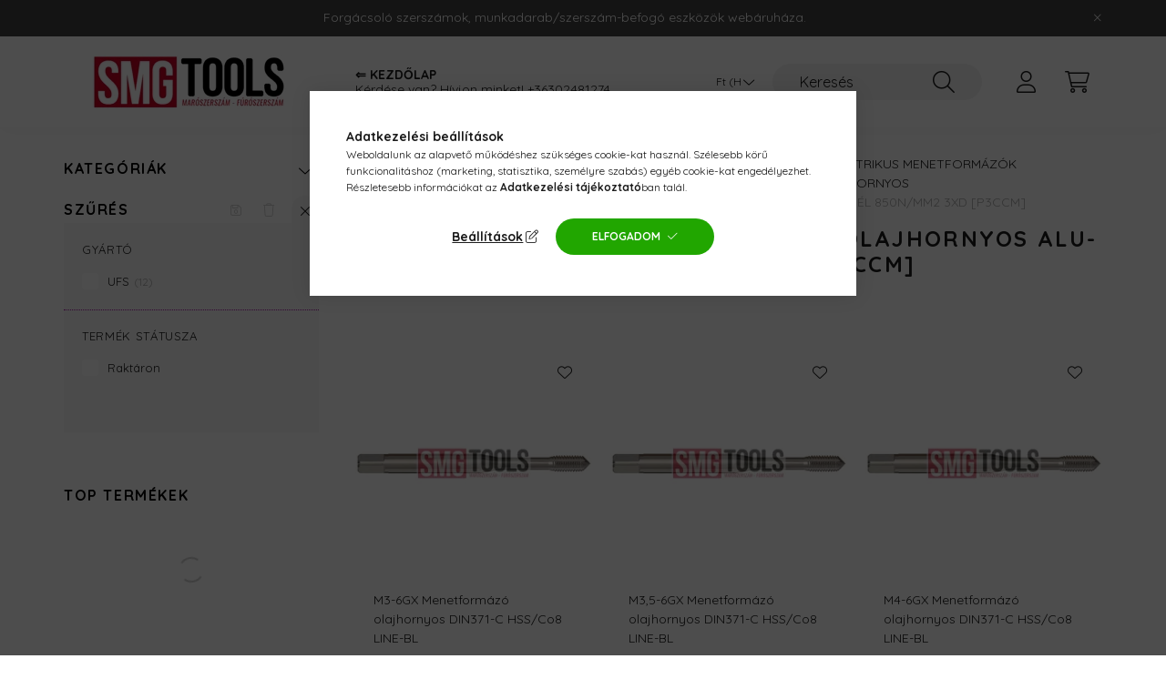

--- FILE ---
content_type: text/html; charset=UTF-8
request_url: https://www.smg-tools.hu/6GX-BEVONAT-NELK-MENETFORMAZO-OLAJHORNYOS-ALU-ACEL1111111111
body_size: 23414
content:
<!DOCTYPE html>
<html lang="hu">
    <head>
        <meta charset="utf-8">
<meta name="description" content="6GX BEVONAT NÉLK. MENETFORMÁZÓ OLAJHORNYOS ALU-ACÉL 850N/mm2 3XD [P3CCM], Olajhornyos, HSS/Co8 menetformázók, METRIKUS MENETFORMÁZÓK, MENETFÚRÓK & FORMÁZÓK & ME">
<meta name="robots" content="index, follow">
<meta http-equiv="X-UA-Compatible" content="IE=Edge">
<meta property="og:site_name" content="smg-tools.hu" />
<meta property="og:title" content="6GX BEVONAT NÉLK. MENETFORMÁZÓ OLAJHORNYOS ALU-ACÉL 850N/mm2">
<meta property="og:description" content="6GX BEVONAT NÉLK. MENETFORMÁZÓ OLAJHORNYOS ALU-ACÉL 850N/mm2 3XD [P3CCM], Olajhornyos, HSS/Co8 menetformázók, METRIKUS MENETFORMÁZÓK, MENETFÚRÓK & FORMÁZÓK & ME">
<meta property="og:type" content="website">
<meta property="og:url" content="https://www.smg-tools.hu/6GX-BEVONAT-NELK-MENETFORMAZO-OLAJHORNYOS-ALU-ACEL1111111111">
<meta name="mobile-web-app-capable" content="yes">
<meta name="apple-mobile-web-app-capable" content="yes">
<meta name="MobileOptimized" content="320">
<meta name="HandheldFriendly" content="true">

<title>6GX BEVONAT NÉLK. MENETFORMÁZÓ OLAJHORNYOS ALU-ACÉL 850N/mm2</title>


<script>
var service_type="shop";
var shop_url_main="https://www.smg-tools.hu";
var actual_lang="hu";
var money_len="0";
var money_thousend=" ";
var money_dec=",";
var shop_id=31159;
var unas_design_url="https:"+"/"+"/"+"www.smg-tools.hu"+"/"+"!common_design"+"/"+"base"+"/"+"002202"+"/";
var unas_design_code='002202';
var unas_base_design_code='2200';
var unas_design_ver=4;
var unas_design_subver=4;
var unas_shop_url='https://www.smg-tools.hu';
var responsive="yes";
var price_nullcut_disable=1;
var config_plus=new Array();
config_plus['product_tooltip']=1;
config_plus['cart_redirect']=1;
config_plus['money_type']='Ft';
config_plus['money_type_display']='Ft';
config_plus['already_registered_email']=1;
var lang_text=new Array();

var UNAS = UNAS || {};
UNAS.shop={"base_url":'https://www.smg-tools.hu',"domain":'www.smg-tools.hu',"username":'smg-tools.unas.hu',"id":31159,"lang":'hu',"currency_type":'Ft',"currency_code":'HUF',"currency_rate":'1',"currency_length":0,"base_currency_length":0,"canonical_url":'https://www.smg-tools.hu/6GX-BEVONAT-NELK-MENETFORMAZO-OLAJHORNYOS-ALU-ACEL1111111111'};
UNAS.design={"code":'002202',"page":'product_list'};
UNAS.api_auth="c3027e2bfa7c5aa16c81b02589c4f10f";
UNAS.customer={"email":'',"id":0,"group_id":0,"without_registration":0};
UNAS.shop["category_id"]="794630";
UNAS.shop["only_private_customer_can_purchase"] = false;
 

UNAS.text = {
    "button_overlay_close": `Bezár`,
    "popup_window": `Felugró ablak`,
    "list": `lista`,
    "updating_in_progress": `frissítés folyamatban`,
    "updated": `frissítve`,
    "is_opened": `megnyitva`,
    "is_closed": `bezárva`,
    "deleted": `törölve`,
    "consent_granted": `hozzájárulás megadva`,
    "consent_rejected": `hozzájárulás elutasítva`,
    "field_is_incorrect": `mező hibás`,
    "error_title": `Hiba!`,
    "product_variants": `termék változatok`,
    "product_added_to_cart": `A termék a kosárba került`,
    "product_added_to_cart_with_qty_problem": `A termékből csak [qty_added_to_cart] [qty_unit] került kosárba`,
    "product_removed_from_cart": `A termék törölve a kosárból`,
    "reg_title_name": `Név`,
    "reg_title_company_name": `Cégnév`,
    "number_of_items_in_cart": `Kosárban lévő tételek száma`,
    "cart_is_empty": `A kosár üres`,
    "cart_updated": `A kosár frissült`,
    "mandatory": `Kötelező!`
};


UNAS.text["delete_from_compare"]= `Törlés összehasonlításból`;
UNAS.text["comparison"]= `Összehasonlítás`;

UNAS.text["delete_from_favourites"]= `Törlés a kedvencek közül`;
UNAS.text["add_to_favourites"]= `Kedvencekhez`;








window.lazySizesConfig=window.lazySizesConfig || {};
window.lazySizesConfig.loadMode=1;
window.lazySizesConfig.loadHidden=false;

window.dataLayer = window.dataLayer || [];
function gtag(){dataLayer.push(arguments)};
gtag('js', new Date());
</script>

<script src="https://www.smg-tools.hu/!common_packages/jquery/jquery-3.2.1.js?mod_time=1759314983"></script>
<script src="https://www.smg-tools.hu/!common_packages/jquery/plugins/migrate/migrate.js?mod_time=1759314984"></script>
<script src="https://www.smg-tools.hu/!common_packages/jquery/plugins/autocomplete/autocomplete.js?mod_time=1759314983"></script>
<script src="https://www.smg-tools.hu/!common_packages/jquery/plugins/ui/ui_slider-1.11.4.js?mod_time=1759314984"></script>
<script src="https://www.smg-tools.hu/!common_packages/jquery/plugins/ui/ui_touch-punch.js?mod_time=1759314984"></script>
<script src="https://www.smg-tools.hu/!common_packages/jquery/plugins/tools/overlay/overlay.js?mod_time=1759314984"></script>
<script src="https://www.smg-tools.hu/!common_packages/jquery/plugins/tools/toolbox/toolbox.expose.js?mod_time=1759314984"></script>
<script src="https://www.smg-tools.hu/!common_packages/jquery/plugins/lazysizes/lazysizes.min.js?mod_time=1759314984"></script>
<script src="https://www.smg-tools.hu/!common_packages/jquery/plugins/lazysizes/plugins/bgset/ls.bgset.min.js?mod_time=1759314984"></script>
<script src="https://www.smg-tools.hu/!common_packages/jquery/own/shop_common/exploded/common.js?mod_time=1769410770"></script>
<script src="https://www.smg-tools.hu/!common_packages/jquery/own/shop_common/exploded/common_overlay.js?mod_time=1759314983"></script>
<script src="https://www.smg-tools.hu/!common_packages/jquery/own/shop_common/exploded/common_shop_popup.js?mod_time=1759314983"></script>
<script src="https://www.smg-tools.hu/!common_packages/jquery/own/shop_common/exploded/page_product_list.js?mod_time=1759314983"></script>
<script src="https://www.smg-tools.hu/!common_packages/jquery/own/shop_common/exploded/function_favourites.js?mod_time=1759314983"></script>
<script src="https://www.smg-tools.hu/!common_packages/jquery/own/shop_common/exploded/function_compare.js?mod_time=1759314983"></script>
<script src="https://www.smg-tools.hu/!common_packages/jquery/own/shop_common/exploded/function_product_print.js?mod_time=1759314983"></script>
<script src="https://www.smg-tools.hu/!common_packages/jquery/own/shop_common/exploded/function_param_filter.js?mod_time=1764233415"></script>
<script src="https://www.smg-tools.hu/!common_packages/jquery/plugins/hoverintent/hoverintent.js?mod_time=1759314984"></script>
<script src="https://www.smg-tools.hu/!common_packages/jquery/own/shop_tooltip/shop_tooltip.js?mod_time=1759314983"></script>
<script src="https://www.smg-tools.hu/!common_design/base/002200/main.js?mod_time=1759314986"></script>
<script src="https://www.smg-tools.hu/!common_packages/jquery/plugins/flickity/v3/flickity.pkgd.min.js?mod_time=1759314984"></script>
<script src="https://www.smg-tools.hu/!common_packages/jquery/plugins/flickity/v3/as-nav-for.js?mod_time=1759314984"></script>
<script src="https://www.smg-tools.hu/!common_packages/jquery/plugins/toastr/toastr.min.js?mod_time=1759314984"></script>
<script src="https://www.smg-tools.hu/!common_packages/jquery/plugins/tippy/popper-2.4.4.min.js?mod_time=1759314984"></script>
<script src="https://www.smg-tools.hu/!common_packages/jquery/plugins/tippy/tippy-bundle.umd.min.js?mod_time=1759314984"></script>

<link href="https://www.smg-tools.hu/temp/shop_31159_32cd70b95927fc96875a522606451752.css?mod_time=1769602559" rel="stylesheet" type="text/css">

<link href="https://www.smg-tools.hu/6GX-BEVONAT-NELK-MENETFORMAZO-OLAJHORNYOS-ALU-ACEL1111111111" rel="canonical">
<link rel="apple-touch-icon" href="https://www.smg-tools.hu/shop_ordered/31159/pic/SMG72x72.png" sizes="72x72">
<link rel="apple-touch-icon" href="https://www.smg-tools.hu/shop_ordered/31159/pic/SMG114x114.png" sizes="114x114">
<link rel="apple-touch-icon" href="https://www.smg-tools.hu/shop_ordered/31159/pic/SMG152x152.png" sizes="152x152">
<link rel="apple-touch-icon" href="https://www.smg-tools.hu/shop_ordered/31159/pic/SMG167x167.png" sizes="167x167">
<link rel="apple-touch-icon" href="https://www.smg-tools.hu/shop_ordered/31159/pic/SMG180x180.png" sizes="180x180">
<link rel="apple-touch-icon" href="https://www.smg-tools.hu/shop_ordered/31159/pic/SMGnagy.png">
<link id="favicon-16x16" rel="icon" type="image/png" href="https://www.smg-tools.hu/shop_ordered/31159/pic/SMG16x16.png" sizes="16x16">
<link id="favicon-32x32" rel="icon" type="image/png" href="https://www.smg-tools.hu/shop_ordered/31159/pic/SMG32x32.png" sizes="32x32">
<link id="favicon-96x96" rel="icon" type="image/png" href="https://www.smg-tools.hu/shop_ordered/31159/pic/SMG96x96.png" sizes="96x96">
<link id="favicon-192x192" rel="icon" type="image/png" href="https://www.smg-tools.hu/shop_ordered/31159/pic/SMG192x192.png" sizes="192x192">
<link href="https://www.smg-tools.hu/shop_ordered/31159/design_pic/favicon.ico" rel="shortcut icon">
<script>
        var google_consent=1;
    
        gtag('consent', 'default', {
           'ad_storage': 'denied',
           'ad_user_data': 'denied',
           'ad_personalization': 'denied',
           'analytics_storage': 'denied',
           'functionality_storage': 'denied',
           'personalization_storage': 'denied',
           'security_storage': 'granted'
        });

    
        gtag('consent', 'update', {
           'ad_storage': 'denied',
           'ad_user_data': 'denied',
           'ad_personalization': 'denied',
           'analytics_storage': 'denied',
           'functionality_storage': 'denied',
           'personalization_storage': 'denied',
           'security_storage': 'granted'
        });

        </script>
        <script>
    var google_analytics=1;

            gtag('event', 'view_item_list', {
              "currency": "HUF",
              "items": [
                                        {
                          "item_id": "P3CCM3",
                          "item_name": "M3-6GX Menetformázó olajhornyos DIN371-C HSS/Co8 LINE-BL",
                                                    "item_category": "MENETFÚRÓK & FORMÁZÓK & MENETMETSZŐK/METRIKUS MENETFORMÁZÓK/HSS/Co8 menetformázók/Olajhornyos/6GX BEVONAT NÉLK. MENETFORMÁZÓ OLAJHORNYOS ALU-ACÉL 850N/mm2 3XD [P3CCM]",                          "price": '9131',
                          "list_position": 1,
                          "list_name": 'MENETFÚRÓK & FORMÁZÓK & MENETMETSZŐK/METRIKUS MENETFORMÁZÓK/HSS/Co8 menetformázók/Olajhornyos/6GX BEVONAT NÉLK. MENETFORMÁZÓ OLAJHORNYOS ALU-ACÉL 850N/mm2 3XD [P3CCM]'
                      }
                    ,                      {
                          "item_id": "P3CCM3_5",
                          "item_name": "M3,5-6GX Menetformázó olajhornyos DIN371-C HSS/Co8 LINE-BL",
                                                    "item_category": "MENETFÚRÓK & FORMÁZÓK & MENETMETSZŐK/METRIKUS MENETFORMÁZÓK/HSS/Co8 menetformázók/Olajhornyos/6GX BEVONAT NÉLK. MENETFORMÁZÓ OLAJHORNYOS ALU-ACÉL 850N/mm2 3XD [P3CCM]",                          "price": '10597',
                          "list_position": 2,
                          "list_name": 'MENETFÚRÓK & FORMÁZÓK & MENETMETSZŐK/METRIKUS MENETFORMÁZÓK/HSS/Co8 menetformázók/Olajhornyos/6GX BEVONAT NÉLK. MENETFORMÁZÓ OLAJHORNYOS ALU-ACÉL 850N/mm2 3XD [P3CCM]'
                      }
                    ,                      {
                          "item_id": "P3CCM4",
                          "item_name": "M4-6GX Menetformázó olajhornyos DIN371-C HSS/Co8 LINE-BL",
                                                    "item_category": "MENETFÚRÓK & FORMÁZÓK & MENETMETSZŐK/METRIKUS MENETFORMÁZÓK/HSS/Co8 menetformázók/Olajhornyos/6GX BEVONAT NÉLK. MENETFORMÁZÓ OLAJHORNYOS ALU-ACÉL 850N/mm2 3XD [P3CCM]",                          "price": '9131',
                          "list_position": 3,
                          "list_name": 'MENETFÚRÓK & FORMÁZÓK & MENETMETSZŐK/METRIKUS MENETFORMÁZÓK/HSS/Co8 menetformázók/Olajhornyos/6GX BEVONAT NÉLK. MENETFORMÁZÓ OLAJHORNYOS ALU-ACÉL 850N/mm2 3XD [P3CCM]'
                      }
                    ,                      {
                          "item_id": "P3CCM5",
                          "item_name": "M5-6GX Menetformázó olajhornyos DIN371-C HSS/Co8 LINE-BL",
                                                    "item_category": "MENETFÚRÓK & FORMÁZÓK & MENETMETSZŐK/METRIKUS MENETFORMÁZÓK/HSS/Co8 menetformázók/Olajhornyos/6GX BEVONAT NÉLK. MENETFORMÁZÓ OLAJHORNYOS ALU-ACÉL 850N/mm2 3XD [P3CCM]",                          "price": '9131',
                          "list_position": 4,
                          "list_name": 'MENETFÚRÓK & FORMÁZÓK & MENETMETSZŐK/METRIKUS MENETFORMÁZÓK/HSS/Co8 menetformázók/Olajhornyos/6GX BEVONAT NÉLK. MENETFORMÁZÓ OLAJHORNYOS ALU-ACÉL 850N/mm2 3XD [P3CCM]'
                      }
                    ,                      {
                          "item_id": "P3CCM6",
                          "item_name": "M6-6GX Menetformázó olajhornyos DIN371-C HSS/Co8 LINE-BL",
                                                    "item_category": "MENETFÚRÓK & FORMÁZÓK & MENETMETSZŐK/METRIKUS MENETFORMÁZÓK/HSS/Co8 menetformázók/Olajhornyos/6GX BEVONAT NÉLK. MENETFORMÁZÓ OLAJHORNYOS ALU-ACÉL 850N/mm2 3XD [P3CCM]",                          "price": '9131',
                          "list_position": 5,
                          "list_name": 'MENETFÚRÓK & FORMÁZÓK & MENETMETSZŐK/METRIKUS MENETFORMÁZÓK/HSS/Co8 menetformázók/Olajhornyos/6GX BEVONAT NÉLK. MENETFORMÁZÓ OLAJHORNYOS ALU-ACÉL 850N/mm2 3XD [P3CCM]'
                      }
                    ,                      {
                          "item_id": "P3CCM8",
                          "item_name": "M8-6GX Menetformázó olajhornyos DIN371-C HSS/Co8 LINE-BL",
                                                    "item_category": "MENETFÚRÓK & FORMÁZÓK & MENETMETSZŐK/METRIKUS MENETFORMÁZÓK/HSS/Co8 menetformázók/Olajhornyos/6GX BEVONAT NÉLK. MENETFORMÁZÓ OLAJHORNYOS ALU-ACÉL 850N/mm2 3XD [P3CCM]",                          "price": '9656',
                          "list_position": 6,
                          "list_name": 'MENETFÚRÓK & FORMÁZÓK & MENETMETSZŐK/METRIKUS MENETFORMÁZÓK/HSS/Co8 menetformázók/Olajhornyos/6GX BEVONAT NÉLK. MENETFORMÁZÓ OLAJHORNYOS ALU-ACÉL 850N/mm2 3XD [P3CCM]'
                      }
                    ,                      {
                          "item_id": "P3CCM8SP",
                          "item_name": "M8-6GX Menetformázó olajhornyos DIN371-C HSS/Co8 LINE-BL",
                                                    "item_category": "MENETFÚRÓK & FORMÁZÓK & MENETMETSZŐK/METRIKUS MENETFORMÁZÓK/HSS/Co8 menetformázók/Olajhornyos/6GX BEVONAT NÉLK. MENETFORMÁZÓ OLAJHORNYOS ALU-ACÉL 850N/mm2 3XD [P3CCM]",                          "price": '10570',
                          "list_position": 7,
                          "list_name": 'MENETFÚRÓK & FORMÁZÓK & MENETMETSZŐK/METRIKUS MENETFORMÁZÓK/HSS/Co8 menetformázók/Olajhornyos/6GX BEVONAT NÉLK. MENETFORMÁZÓ OLAJHORNYOS ALU-ACÉL 850N/mm2 3XD [P3CCM]'
                      }
                    ,                      {
                          "item_id": "P3CCM10",
                          "item_name": "M10-6GX Menetformázó olajhornyos DIN371-C HSS/Co8 LINE-BL",
                                                    "item_category": "MENETFÚRÓK & FORMÁZÓK & MENETMETSZŐK/METRIKUS MENETFORMÁZÓK/HSS/Co8 menetformázók/Olajhornyos/6GX BEVONAT NÉLK. MENETFORMÁZÓ OLAJHORNYOS ALU-ACÉL 850N/mm2 3XD [P3CCM]",                          "price": '12036',
                          "list_position": 8,
                          "list_name": 'MENETFÚRÓK & FORMÁZÓK & MENETMETSZŐK/METRIKUS MENETFORMÁZÓK/HSS/Co8 menetformázók/Olajhornyos/6GX BEVONAT NÉLK. MENETFORMÁZÓ OLAJHORNYOS ALU-ACÉL 850N/mm2 3XD [P3CCM]'
                      }
                    ,                      {
                          "item_id": "P3CCM10SP",
                          "item_name": "M10-6GX Menetformázó olajhornyos DIN371-C HSS/Co8 LINE-BL",
                                                    "item_category": "MENETFÚRÓK & FORMÁZÓK & MENETMETSZŐK/METRIKUS MENETFORMÁZÓK/HSS/Co8 menetformázók/Olajhornyos/6GX BEVONAT NÉLK. MENETFORMÁZÓ OLAJHORNYOS ALU-ACÉL 850N/mm2 3XD [P3CCM]",                          "price": '12921',
                          "list_position": 9,
                          "list_name": 'MENETFÚRÓK & FORMÁZÓK & MENETMETSZŐK/METRIKUS MENETFORMÁZÓK/HSS/Co8 menetformázók/Olajhornyos/6GX BEVONAT NÉLK. MENETFORMÁZÓ OLAJHORNYOS ALU-ACÉL 850N/mm2 3XD [P3CCM]'
                      }
                    ,                      {
                          "item_id": "P3CCM12",
                          "item_name": "M12-6GX Menetformázó olajhornyos DIN376-C HSS/Co8 LINE-BL",
                                                    "item_category": "MENETFÚRÓK & FORMÁZÓK & MENETMETSZŐK/METRIKUS MENETFORMÁZÓK/HSS/Co8 menetformázók/Olajhornyos/6GX BEVONAT NÉLK. MENETFORMÁZÓ OLAJHORNYOS ALU-ACÉL 850N/mm2 3XD [P3CCM]",                          "price": '16020',
                          "list_position": 10,
                          "list_name": 'MENETFÚRÓK & FORMÁZÓK & MENETMETSZŐK/METRIKUS MENETFORMÁZÓK/HSS/Co8 menetformázók/Olajhornyos/6GX BEVONAT NÉLK. MENETFORMÁZÓ OLAJHORNYOS ALU-ACÉL 850N/mm2 3XD [P3CCM]'
                      }
                    ,                      {
                          "item_id": "P3CCM14",
                          "item_name": "M14-6GX Menetformázó olajhornyos DIN376-C HSS/Co8 LINE-BL",
                                                    "item_category": "MENETFÚRÓK & FORMÁZÓK & MENETMETSZŐK/METRIKUS MENETFORMÁZÓK/HSS/Co8 menetformázók/Olajhornyos/6GX BEVONAT NÉLK. MENETFORMÁZÓ OLAJHORNYOS ALU-ACÉL 850N/mm2 3XD [P3CCM]",                          "price": '19977',
                          "list_position": 11,
                          "list_name": 'MENETFÚRÓK & FORMÁZÓK & MENETMETSZŐK/METRIKUS MENETFORMÁZÓK/HSS/Co8 menetformázók/Olajhornyos/6GX BEVONAT NÉLK. MENETFORMÁZÓ OLAJHORNYOS ALU-ACÉL 850N/mm2 3XD [P3CCM]'
                      }
                    ,                      {
                          "item_id": "P3CCM16",
                          "item_name": "M16-6GX Menetformázó olajhornyos DIN376-C HSS/Co8 LINE-BL",
                                                    "item_category": "MENETFÚRÓK & FORMÁZÓK & MENETMETSZŐK/METRIKUS MENETFORMÁZÓK/HSS/Co8 menetformázók/Olajhornyos/6GX BEVONAT NÉLK. MENETFORMÁZÓ OLAJHORNYOS ALU-ACÉL 850N/mm2 3XD [P3CCM]",                          "price": '24487',
                          "list_position": 12,
                          "list_name": 'MENETFÚRÓK & FORMÁZÓK & MENETMETSZŐK/METRIKUS MENETFORMÁZÓK/HSS/Co8 menetformázók/Olajhornyos/6GX BEVONAT NÉLK. MENETFORMÁZÓ OLAJHORNYOS ALU-ACÉL 850N/mm2 3XD [P3CCM]'
                      }
                                  ],
              'non_interaction': true
        });
           </script>
       <script>
        var google_ads=1;

                gtag('event','remarketing', {
            'ecomm_pagetype': 'category',
            'ecomm_prodid': ["P3CCM3","P3CCM3_5","P3CCM4","P3CCM5","P3CCM6","P3CCM8","P3CCM8SP","P3CCM10","P3CCM10SP","P3CCM12","P3CCM14","P3CCM16"]        });
            </script>
        <!-- Google Tag Manager -->
    <script>(function(w,d,s,l,i){w[l]=w[l]||[];w[l].push({'gtm.start':
            new Date().getTime(),event:'gtm.js'});var f=d.getElementsByTagName(s)[0],
            j=d.createElement(s),dl=l!='dataLayer'?'&l='+l:'';j.async=true;j.src=
            'https://www.googletagmanager.com/gtm.js?id='+i+dl;f.parentNode.insertBefore(j,f);
        })(window,document,'script','dataLayer','GTM-TGXMRCJ');</script>
    <!-- End Google Tag Manager -->

    	<script>
	/* <![CDATA[ */
	$(document).ready(function() {
       $(document).bind("contextmenu",function(e) {
            return false;
       });
	});
	/* ]]> */
	</script>
	

        <meta content="width=device-width, initial-scale=1.0" name="viewport" />
        <link rel="preconnect" href="https://fonts.gstatic.com">
        <link rel="preload" href="https://fonts.googleapis.com/css2?family=Quicksand:wght@400;700&display=swap" as="style" />
        <link rel="stylesheet" href="https://fonts.googleapis.com/css2?family=Quicksand:wght@400;700&display=swap" media="print" onload="this.media='all'">
        <noscript>
            <link rel="stylesheet" href="https://fonts.googleapis.com/css2?family=Quicksand:wght@400;700&display=swap" />
        </noscript>
        
        
        
        
        
        

        
        
        
        
                    
            
            
            
            
            
            
            
            
            
                
    </head>

                
                
    
    
    
    
    
                             
    
    <body class='design_ver4 design_subver1 design_subver2 design_subver3 design_subver4' id="ud_shop_art">
    
        <!-- Google Tag Manager (noscript) -->
    <noscript><iframe src="https://www.googletagmanager.com/ns.html?id=GTM-TGXMRCJ"
                      height="0" width="0" style="display:none;visibility:hidden"></iframe></noscript>
    <!-- End Google Tag Manager (noscript) -->
    <div id="image_to_cart" style="display:none; position:absolute; z-index:100000;"></div>
<div class="overlay_common overlay_warning" id="overlay_cart_add"></div>
<script>$(document).ready(function(){ overlay_init("cart_add",{"onBeforeLoad":false}); });</script>
<div class="overlay_common overlay_dialog" id="overlay_save_filter"></div>
<script>$(document).ready(function(){ overlay_init("save_filter",{"closeOnEsc":true,"closeOnClick":true}); });</script>
<div id="overlay_login_outer"></div>	
	<script>
	$(document).ready(function(){
	    var login_redir_init="";

		$("#overlay_login_outer").overlay({
			onBeforeLoad: function() {
                var login_redir_temp=login_redir_init;
                if (login_redir_act!="") {
                    login_redir_temp=login_redir_act;
                    login_redir_act="";
                }

									$.ajax({
						type: "GET",
						async: true,
						url: "https://www.smg-tools.hu/shop_ajax/ajax_popup_login.php",
						data: {
							shop_id:"31159",
							lang_master:"hu",
                            login_redir:login_redir_temp,
							explicit:"ok",
							get_ajax:"1"
						},
						success: function(data){
							$("#overlay_login_outer").html(data);
							if (unas_design_ver >= 5) $("#overlay_login_outer").modal('show');
							$('#overlay_login1 input[name=shop_pass_login]').keypress(function(e) {
								var code = e.keyCode ? e.keyCode : e.which;
								if(code.toString() == 13) {		
									document.form_login_overlay.submit();		
								}	
							});	
						}
					});
								},
			top: 50,
			mask: {
	color: "#000000",
	loadSpeed: 200,
	maskId: "exposeMaskOverlay",
	opacity: 0.7
},
			closeOnClick: (config_plus['overlay_close_on_click_forced'] === 1),
			onClose: function(event, overlayIndex) {
				$("#login_redir").val("");
			},
			load: false
		});
		
			});
	function overlay_login() {
		$(document).ready(function(){
			$("#overlay_login_outer").overlay().load();
		});
	}
	function overlay_login_remind() {
        if (unas_design_ver >= 5) {
            $("#overlay_remind").overlay().load();
        } else {
            $(document).ready(function () {
                $("#overlay_login_outer").overlay().close();
                setTimeout('$("#overlay_remind").overlay().load();', 250);
            });
        }
	}

    var login_redir_act="";
    function overlay_login_redir(redir) {
        login_redir_act=redir;
        $("#overlay_login_outer").overlay().load();
    }
	</script>  
	<div class="overlay_common overlay_info" id="overlay_remind"></div>
<script>$(document).ready(function(){ overlay_init("remind",[]); });</script>

	<script>
    	function overlay_login_error_remind() {
		$(document).ready(function(){
			load_login=0;
			$("#overlay_error").overlay().close();
			setTimeout('$("#overlay_remind").overlay().load();', 250);	
		});
	}
	</script>  
	<div class="overlay_common overlay_info" id="overlay_newsletter"></div>
<script>$(document).ready(function(){ overlay_init("newsletter",[]); });</script>

<script>
function overlay_newsletter() {
    $(document).ready(function(){
        $("#overlay_newsletter").overlay().load();
    });
}
</script>
<div class="overlay_common overlay_error" id="overlay_script"></div>
<script>$(document).ready(function(){ overlay_init("script",[]); });</script>
    <script>
    $(document).ready(function() {
        $.ajax({
            type: "GET",
            url: "https://www.smg-tools.hu/shop_ajax/ajax_stat.php",
            data: {master_shop_id:"31159",get_ajax:"1"}
        });
    });
    </script>
    

    <div id="container" class="page_shop_art_794630  js-ajax-filter-box-checking">
                        <div class="js-element nanobar js-nanobar" data-element-name="header_text_section_1">
        <div class="container">
            <div class="header_text_section_1 nanobar__inner">
                                    <p>Forgácsoló szerszámok, munkadarab/szerszám-befogó eszközök webáruháza.</p>
                                <button type="button" class="btn nanobar__btn-close" onclick="closeNanobar(this,'header_text_section_1_hide','session','--nanobar-height');" aria-label="Bezár" title="Bezár">
                    <span class="icon--close"></span>
                </button>
            </div>
        </div>
    </div>
    <script>
        $(document).ready(function() {
            root.style.setProperty('--nanobar-height', getHeight($(".js-nanobar")) + "px");
        });
    </script>
    

        <header class="header js-header">
            <div class="header-inner js-header-inner">
                <div class="container">
                    <div class="row gutters-10 gutters-xl-20 flex-nowrap justify-content-center align-items-center py-3 py-lg-4 position-relative">
                        <div class="header__left col col-lg-auto">
                            <div class="header__left-inner d-flex align-items-center">
                                <button type="button" class="hamburger__btn dropdown--btn d-xl-none" id="hamburger__btn" aria-label="hamburger button" data-btn-for=".main__left">
                                    <span class="hamburger__btn-icon icon--hamburger"></span>
                                </button>
                                    <div id="header_logo_img" class="js-element header_logo logo" data-element-name="header_logo">
        <div class="header_logo-img-container">
            <div class="header_logo-img-wrapper">
                                                <a href="https://www.smg-tools.hu/">                    <picture>
                                                <source media="(max-width: 575.98px)" srcset="https://www.smg-tools.hu/!common_design/custom/smg-tools.unas.hu/element/layout_hu_header_logo-280x60_1_small.webp?time=1649701231 98w, https://www.smg-tools.hu/!common_design/custom/smg-tools.unas.hu/element/layout_hu_header_logo-280x60_1_small_retina.webp?time=1649701231 204w" sizes="98px"/>
                                                <source srcset="https://www.smg-tools.hu/!common_design/custom/smg-tools.unas.hu/element/layout_hu_header_logo-280x60_1_default.webp?time=1649701231 1x, https://www.smg-tools.hu/!common_design/custom/smg-tools.unas.hu/element/layout_hu_header_logo-280x60_1_default_retina.webp?time=1649701231 2x" />
                        <img                              src="https://www.smg-tools.hu/!common_design/custom/smg-tools.unas.hu/element/layout_hu_header_logo-280x60_1_default.webp?time=1649701231"                             
                             alt="smg-tools.hu                        "/>
                    </picture>
                    </a>                                        </div>
        </div>
    </div>

                            </div>
                        </div>

                        <div class="header__right col-auto col-lg">
                            <div class="row gutters-10 align-items-center">
                                <div class="js-element header_text_section_2 d-none d-lg-block col col-xl-auto text-center text-xl-left" data-element-name="header_text_section_2">
            <div class="header_text_section_2-slide slide-1"><p><strong>⇐ KEZDŐLAP</strong></p>
<p>Kérdése van? Hívjon minket! <a href="tel:+36302481274">+36302481274</a></p></div>
    </div>

                                <div class="col-auto col-xl d-flex justify-content-end position-static">
                                    
                                        <div class="currency-box-desktop flex-shrink-0">
        <form action="https://www.smg-tools.hu/shop_moneychange.php" name="form_moneychange" method="post"><input name="file_back" type="hidden" value="/6GX-BEVONAT-NELK-MENETFORMAZO-OLAJHORNYOS-ALU-ACEL1111111111">
            <div class="currency-select-group form-group form-select-group mb-0">
                <select class="form-control border-0 money-select" aria-label="Pénznem váltás" name="session_money_select" id="session_money_select2" onchange="document.form_moneychange.submit();">
                    <option value="-1" selected="selected">Ft (HUF)</option>
                                            <option value="0">EUR</option>
                                    </select>
            </div>
        </form>
            </div>


                                    <button class="search-box__dropdown-btn dropdown--btn d-xl-none" aria-label="search button" type="button" data-btn-for=".search-box__dropdown">
                                        <span class="search-box__dropdown-btn-icon icon--search"></span>
                                    </button>
                                    <div class="search-box search-box__dropdown dropdown--content dropdown--content-till-lg" data-content-for=".search__dropdown-btn" data-content-direction="full">
                                        <div class="dropdown--content-inner search-box__inner position-relative js-search browser-is-chrome" id="box_search_content">
    <form name="form_include_search" id="form_include_search" action="https://www.smg-tools.hu/shop_search.php" method="get">
    <div class="box-search-group">
        <input data-stay-visible-breakpoint="1200" class="search-box__input ac_input form-control js-search-input" name="search"
               pattern=".{3,100}" id="box_search_input" value="" aria-label="Keresés"
               title="Hosszabb kereső kifejezést írjon be!" placeholder="Keresés" type="search" maxlength="100" autocomplete="off"
               required        >
        <div class='search-box__search-btn-outer input-group-append' title='Keresés'>
            <button class='search-btn' aria-label="Keresés">
                <span class="search-btn-icon icon--search"></span>
            </button>
        </div>
        <div class="search__loading">
            <div class="loading-spinner--small"></div>
        </div>
    </div>
    <div class="search-box__mask"></div>
    </form>
    <div class="ac_results"></div>
</div>
<script>
    $(document).ready(function(){
        $(document).on('smartSearchInputLoseFocus', function(){
            if ($('.js-search-smart-autocomplete').length>0) {
                setTimeout(function () {
                    let height = $(window).height() - ($('.js-search-smart-autocomplete').offset().top - $(window).scrollTop()) - 20;
                    $('.search-smart-autocomplete').css('max-height', height + 'px');
                }, 300);
            }
        });
    });
</script>

                                    </div>

                                        <button type="button" class="profile__btn js-profile-btn dropdown--btn" id="profile__btn" data-orders="https://www.smg-tools.hu/shop_order_track.php" aria-label="profile button" data-btn-for=".profile__dropdown">
        <span class="profile__btn-icon icon--head"></span>
    </button>
    <div class="profile__dropdown dropdown--content" data-content-for=".profile__btn" data-content-direction="right">
        <div class="dropdown--content-inner">
                    <div class="profile__title">
                <span class="profile__title-icon icon--b-head"></span>
                <span class="profile__title-text">Belépés</span>
            </div>
            <div class='login-box__loggedout-container'>
                <form name="form_login" action="https://www.smg-tools.hu/shop_logincheck.php" method="post"><input name="file_back" type="hidden" value="/6GX-BEVONAT-NELK-MENETFORMAZO-OLAJHORNYOS-ALU-ACEL1111111111"><input type="hidden" name="login_redir" value="" id="login_redir">
                <div class="login-box__form-inner">
                    <div class="form-group login-box__input-field form-label-group">
                        <input name="shop_user_login" id="shop_user_login" aria-label="Email" placeholder='Email' type="text" maxlength="100" class="form-control" spellcheck="false" autocomplete="email" autocapitalize="off">
                        <label for="shop_user_login">Email</label>
                    </div>
                    <div class="form-group login-box__input-field form-label-group mb-4">
                        <input name="shop_pass_login" id="shop_pass_login" aria-label="Jelszó" placeholder="Jelszó" type="password" maxlength="100" class="form-control" spellcheck="false" autocomplete="current-password" autocapitalize="off">
                        <label for="shop_pass_login">Jelszó</label>
                    </div>
                    <div class="form-group text-center mb-4">
                        <button type="submit" class="btn btn-primary">Belép</button>
                    </div>
                                        <div class="line-separator"></div>
                    <div class="form-group text-center">
                        <div class="login-box__reg-btn-wrap">
                            <a class="login-box__reg-btn btn btn-secondary" href="https://www.smg-tools.hu/shop_reg.php?no_reg=0">Regisztráció</a>
                        </div>
                        <div class="login-box__remind-btn-wrap">
                            <button type="button" class="login-box__remind-btn btn btn-secondary" onclick="handleCloseDropdowns(); overlay_login_remind();">Elfelejtettem a jelszavamat</button>
                        </div>
                    </div>
                </div>
                </form>
            </div>
                </div>
    </div>


                                    <button class="cart-box__btn dropdown--btn js-cart-box-loaded-by-ajax" aria-label="cart button" type="button" data-btn-for=".cart-box__dropdown">
                                        <span class="cart-box__btn-icon icon--cart">
                                                <span id="box_cart_content" class="cart-box">            </span>
                                        </span>
                                    </button>
                                                                        <div class="cart-box__dropdown dropdown--content js-cart-box-dropdown" data-content-for=".cart-box__btn" data-content-direction="right">
                                        <div class="h-100 dropdown--content-inner" id="box_cart_content2">
                                            <div class="loading-spinner-wrapper text-center">
                                                <div class="loading-spinner--small" style="width:30px;height:30px;"></div>
                                            </div>
                                            <script>
                                                $(document).ready(function(){
                                                    $('.cart-box__btn').on('click', function(){
                                                        let $this_btn = $(this);
                                                        const $box_cart_2 = $("#box_cart_content2");

                                                        if (!$this_btn.hasClass('ajax-loading') && !$this_btn.hasClass('is-loaded')) {
                                                            $.ajax({
                                                                type: "GET",
                                                                async: true,
                                                                url: "https://www.smg-tools.hu/shop_ajax/ajax_box_cart.php?get_ajax=1&lang_master=hu&cart_num=2",
                                                                beforeSend:function(){
                                                                    $this_btn.addClass('ajax-loading');
                                                                    $box_cart_2.addClass('ajax-loading');
                                                                },
                                                                success: function (data) {
                                                                    $box_cart_2.html(data).removeClass('ajax-loading').addClass("is-loaded");
                                                                    $this_btn.removeClass('ajax-loading').addClass("is-loaded");

                                                                    const $box_cart_free_shipping_el = $(".js-cart-box-free-shipping", $box_cart_2);
                                                                    const $box_cart_sum_and_btns_el = $(".js-cart-box-sum-and-btns", $box_cart_2);
                                                                    const $box_cart_header_el = $(".js-cart-box-title", $box_cart_2);

                                                                    requestAnimationFrame(function() {
                                                                        if ($box_cart_free_shipping_el.length > 0 && $box_cart_free_shipping_el.css('display') != 'none') {
                                                                            root.style.setProperty("--cart-box-free-shipping-height", $box_cart_free_shipping_el.outerHeight(true) + "px");
                                                                        }
                                                                        if ($box_cart_header_el.length > 0 && $box_cart_header_el.css('display') != 'none') {
                                                                            root.style.setProperty("--cart-box-header-height", $box_cart_header_el.outerHeight(true) + "px");
                                                                        }
                                                                        root.style.setProperty("--cart-box-sum-and-btns", $box_cart_sum_and_btns_el.outerHeight(true) + "px");
                                                                    })
                                                                }
                                                            });
                                                        }
                                                    });
                                                });
                                            </script>
                                            
                                        </div>
                                    </div>
                                                                    </div>
                            </div>
                        </div>
                    </div>
                </div>
            </div>
        </header>
        
        <main class="main">
            <div class="container">
                <div class="row">
                                        <div class="main__left col-auto dropdown--content dropdown--content-till-lg" data-content-for=".hamburger__btn, .filter-top__filter-btn" data-content-direction="left">
                        <button class="main__left-btn-close btn-close d-xl-none" data-close-btn-for=".hamburger__btn, .main__left" type="button" aria-label="bezár" data-text="bezár"></button>
                        <div class="main__left-inner">
                            

                                                        <div id="box_container_shop_cat" class="box_container">
                                <div class="box box--closeable">
                                    <div class="box__title h4">
                                        <span class="box__title-text" onclick="boxContentOpener($(this));">Kategóriák</span>
                                        <button onclick="boxContentOpener($(this));" aria-expanded="false" class="box__toggle-btn content-toggle-btn" aria-haspopup="listbox" type="button"></button>
                                    </div>
                                    <div class="box__content show js-box-content">
                                                <script>
    function navItemOpen($thisBtn) {
        let $thisParentSubmenu = $thisBtn.closest('.submenu');
        let $thisNavItem = $thisBtn.closest('.nav-item');
        let $thisSubmenu = $thisNavItem.find('.submenu').first();

        /*remove is-opened class form the rest menus (cat+plus)*/
        let $notThisOpenedNavItem = $thisParentSubmenu.find('.nav-item.show').not($thisNavItem);
        $notThisOpenedNavItem.find('.submenu.show').removeClass('show');
        $notThisOpenedNavItem.find('.submenu-toggle-btn').attr('aria-expanded','false');
        $notThisOpenedNavItem.removeClass('show');

        if ($thisNavItem.hasClass('show')) {
            $thisBtn.attr('aria-expanded','false');
            $thisNavItem.removeClass('show');
            $thisSubmenu.removeClass('show');
        } else {
            $thisBtn.attr('aria-expanded','true');
            $thisNavItem.addClass('show');
            $thisSubmenu.addClass('show');
        }
    }
    function catSubLoad($id,$ajaxUrl){
        let $navItem = $('.nav-item[data-id="'+$id+'"]');

        $.ajax({
            type: 'GET',
            url: $ajaxUrl,
            beforeSend: function(){
                $navItem.addClass('ajax-loading');
                setTimeout(function (){
                    if (!$navItem.hasClass('ajax-loaded')) {
                        $navItem.addClass('ajax-loader');
                    }
                }, 500);
            },
            success:function(data){
                $navItem.append(data);
                $("> .nav-link-wrapper > .submenu-toggle-btn", $navItem).attr('onclick','navItemOpen($(this));').trigger('click');
                $navItem.removeClass('ajax-loading ajax-loader').addClass('ajax-loaded');
            }
        });
    }
</script>

<ul id="nav__cat" class="navbar-nav js-navbar-nav">
            <li class="nav-item js-nav-item-404848" data-id="404848">
            <div class="nav-link-wrapper">
                <a class="nav-link" href="https://www.smg-tools.hu/AKCIOK">
                    AKCIÓK
                    <span class="nav-item__count round-bracket-around">21</span>                </a>

                            </div>
                    </li>
            <li class="nav-item has-submenu js-nav-item-313062" data-id="313062">
            <div class="nav-link-wrapper">
                <a class="nav-link" href="https://www.smg-tools.hu/1-napos-szallitassal-raktarkeszletunk">
                    1 NAPOS SZÁLLÍTÁSSAL: RAKTÁRKÉSZLETÜNK
                    <span class="nav-item__count round-bracket-around">2816</span>                </a>

                                <button                         onclick="catSubLoad('313062','https://www.smg-tools.hu/shop_ajax/ajax_box_cat.php?get_ajax=1&type=layout&change_lang=hu&level=1&key=313062&box_var_name=shop_cat&box_var_layout_cache=1&box_var_expand_cache=yes&box_var_layout_level0=0&box_var_layout=1&box_var_ajax=1&box_var_section=content&box_var_highlight=yes&box_var_type=expand&box_var_div=no&box_var_expand_cache_per_cats=1');" aria-expanded="false"
                                                class="content-toggle-btn submenu-toggle-btn" data-toggle="submenu" aria-haspopup="true" type="button">
                </button>
                            </div>
                    </li>
            <li class="nav-item has-submenu js-nav-item-794921" data-id="794921">
            <div class="nav-link-wrapper">
                <a class="nav-link" href="https://www.smg-tools.hu/jjtools-smg-kemenyfem-maroszerszamok">
                    JJTools & SMG KEMÉNYFÉM MARÓSZERSZÁMOK
                    <span class="nav-item__count round-bracket-around">15877</span>                </a>

                                <button                         onclick="catSubLoad('794921','https://www.smg-tools.hu/shop_ajax/ajax_box_cat.php?get_ajax=1&type=layout&change_lang=hu&level=1&key=794921&box_var_name=shop_cat&box_var_layout_cache=1&box_var_expand_cache=yes&box_var_layout_level0=0&box_var_layout=1&box_var_ajax=1&box_var_section=content&box_var_highlight=yes&box_var_type=expand&box_var_div=no&box_var_expand_cache_per_cats=1');" aria-expanded="false"
                                                class="content-toggle-btn submenu-toggle-btn" data-toggle="submenu" aria-haspopup="true" type="button">
                </button>
                            </div>
                    </li>
            <li class="nav-item has-submenu js-nav-item-903244" data-id="903244">
            <div class="nav-link-wrapper">
                <a class="nav-link" href="https://www.smg-tools.hu/kemenyfem-furoszerszamok">
                    KEMÉNYFÉM FÚRÓSZERSZÁMOK
                    <span class="nav-item__count round-bracket-around">3902</span>                </a>

                                <button                         onclick="catSubLoad('903244','https://www.smg-tools.hu/shop_ajax/ajax_box_cat.php?get_ajax=1&type=layout&change_lang=hu&level=1&key=903244&box_var_name=shop_cat&box_var_layout_cache=1&box_var_expand_cache=yes&box_var_layout_level0=0&box_var_layout=1&box_var_ajax=1&box_var_section=content&box_var_highlight=yes&box_var_type=expand&box_var_div=no&box_var_expand_cache_per_cats=1');" aria-expanded="false"
                                                class="content-toggle-btn submenu-toggle-btn" data-toggle="submenu" aria-haspopup="true" type="button">
                </button>
                            </div>
                    </li>
            <li class="nav-item has-submenu js-nav-item-236889" data-id="236889">
            <div class="nav-link-wrapper">
                <a class="nav-link" href="https://www.smg-tools.hu/HSS-FUROSZERSZAMOK">
                    HSS FÚRÓSZERSZÁMOK
                    <span class="nav-item__count round-bracket-around">7110</span>                </a>

                                <button                         onclick="catSubLoad('236889','https://www.smg-tools.hu/shop_ajax/ajax_box_cat.php?get_ajax=1&type=layout&change_lang=hu&level=1&key=236889&box_var_name=shop_cat&box_var_layout_cache=1&box_var_expand_cache=yes&box_var_layout_level0=0&box_var_layout=1&box_var_ajax=1&box_var_section=content&box_var_highlight=yes&box_var_type=expand&box_var_div=no&box_var_expand_cache_per_cats=1');" aria-expanded="false"
                                                class="content-toggle-btn submenu-toggle-btn" data-toggle="submenu" aria-haspopup="true" type="button">
                </button>
                            </div>
                    </li>
            <li class="nav-item has-submenu js-nav-item-274021" data-id="274021">
            <div class="nav-link-wrapper">
                <a class="nav-link" href="https://www.smg-tools.hu/lapkas-modularis-maroszerszamok">
                    LAPKÁS/MODULÁRIS MARÓSZERSZÁMOK JJTools
                    <span class="nav-item__count round-bracket-around">361</span>                </a>

                                <button                         onclick="catSubLoad('274021','https://www.smg-tools.hu/shop_ajax/ajax_box_cat.php?get_ajax=1&type=layout&change_lang=hu&level=1&key=274021&box_var_name=shop_cat&box_var_layout_cache=1&box_var_expand_cache=yes&box_var_layout_level0=0&box_var_layout=1&box_var_ajax=1&box_var_section=content&box_var_highlight=yes&box_var_type=expand&box_var_div=no&box_var_expand_cache_per_cats=1');" aria-expanded="false"
                                                class="content-toggle-btn submenu-toggle-btn" data-toggle="submenu" aria-haspopup="true" type="button">
                </button>
                            </div>
                    </li>
            <li class="nav-item has-submenu js-nav-item-536114" data-id="536114">
            <div class="nav-link-wrapper">
                <a class="nav-link" href="https://www.smg-tools.hu/ISO-LAPKAS-SZERSZAMOK">
                    LAPKÁS ESZTERGÁLÁS/MARÁS/FÚRÁS
                    <span class="nav-item__count round-bracket-around">3851</span>                </a>

                                <button                         onclick="catSubLoad('536114','https://www.smg-tools.hu/shop_ajax/ajax_box_cat.php?get_ajax=1&type=layout&change_lang=hu&level=1&key=536114&box_var_name=shop_cat&box_var_layout_cache=1&box_var_expand_cache=yes&box_var_layout_level0=0&box_var_layout=1&box_var_ajax=1&box_var_section=content&box_var_highlight=yes&box_var_type=expand&box_var_div=no&box_var_expand_cache_per_cats=1');" aria-expanded="false"
                                                class="content-toggle-btn submenu-toggle-btn" data-toggle="submenu" aria-haspopup="true" type="button">
                </button>
                            </div>
                    </li>
            <li class="nav-item has-submenu js-nav-item-753767" data-id="753767">
            <div class="nav-link-wrapper">
                <a class="nav-link" href="https://www.smg-tools.hu/menetszerszamok">
                    MENETMARÓK - JJTools
                    <span class="nav-item__count round-bracket-around">1322</span>                </a>

                                <button                         onclick="catSubLoad('753767','https://www.smg-tools.hu/shop_ajax/ajax_box_cat.php?get_ajax=1&type=layout&change_lang=hu&level=1&key=753767&box_var_name=shop_cat&box_var_layout_cache=1&box_var_expand_cache=yes&box_var_layout_level0=0&box_var_layout=1&box_var_ajax=1&box_var_section=content&box_var_highlight=yes&box_var_type=expand&box_var_div=no&box_var_expand_cache_per_cats=1');" aria-expanded="false"
                                                class="content-toggle-btn submenu-toggle-btn" data-toggle="submenu" aria-haspopup="true" type="button">
                </button>
                            </div>
                    </li>
            <li class="nav-item has-submenu show js-nav-item-404767" data-id="404767">
            <div class="nav-link-wrapper">
                <a class="nav-link" href="https://www.smg-tools.hu/Menetfurok-Menetmetszok">
                    MENETFÚRÓK & FORMÁZÓK & MENETMETSZŐK
                    <span class="nav-item__count round-bracket-around">1542</span>                </a>

                                <button                         onclick="navItemOpen($(this));" aria-expanded="true"                        class="content-toggle-btn submenu-toggle-btn" data-toggle="submenu" aria-haspopup="true" type="button">
                </button>
                            </div>
                            <ul class="submenu collapse show submenu--level-1">
            <li class="nav-item  has-submenu js-nav-item-431641" data-id="431641">
            <div class="nav-link-wrapper">
                <a class="nav-link" href="https://www.smg-tools.hu/Kezi-menetfurok2" >KÉZI MENETFÚRÓK
                <span class="nav-item__count round-bracket-around">38</span>                </a>
                                    <button                             onclick="catSubLoad('431641','https://www.smg-tools.hu/shop_ajax/ajax_box_cat.php?get_ajax=1&type=layout&change_lang=hu&level=2&key=431641&box_var_name=shop_cat&box_var_layout_cache=1&box_var_expand_cache=yes&box_var_layout_level0=0&box_var_layout=1&box_var_ajax=1&box_var_section=content&box_var_highlight=yes&box_var_type=expand&box_var_div=no&box_var_expand_cache_per_cats=1');" aria-expanded="false"
                                                        class="content-toggle-btn submenu-toggle-btn" data-toggle="submenu" aria-haspopup="true" type="button">
                    </button>
                            </div>
                    </li>
            <li class="nav-item  has-submenu js-nav-item-171664" data-id="171664">
            <div class="nav-link-wrapper">
                <a class="nav-link" href="https://www.smg-tools.hu/METRIKUS-MENETFUROK" >METRIKUS GÉPI MENETFÚRÓK
                <span class="nav-item__count round-bracket-around">1197</span>                </a>
                                    <button                             onclick="catSubLoad('171664','https://www.smg-tools.hu/shop_ajax/ajax_box_cat.php?get_ajax=1&type=layout&change_lang=hu&level=2&key=171664&box_var_name=shop_cat&box_var_layout_cache=1&box_var_expand_cache=yes&box_var_layout_level0=0&box_var_layout=1&box_var_ajax=1&box_var_section=content&box_var_highlight=yes&box_var_type=expand&box_var_div=no&box_var_expand_cache_per_cats=1');" aria-expanded="false"
                                                        class="content-toggle-btn submenu-toggle-btn" data-toggle="submenu" aria-haspopup="true" type="button">
                    </button>
                            </div>
                    </li>
            <li class="nav-item  has-submenu show js-nav-item-550491" data-id="550491">
            <div class="nav-link-wrapper">
                <a class="nav-link" href="https://www.smg-tools.hu/MENETFORMAZOK" >METRIKUS MENETFORMÁZÓK
                <span class="nav-item__count round-bracket-around">213</span>                </a>
                                    <button                             onclick="navItemOpen($(this));" aria-expanded="true"                            class="content-toggle-btn submenu-toggle-btn" data-toggle="submenu" aria-haspopup="true" type="button">
                    </button>
                            </div>
                            <ul class="submenu collapse show submenu--level-2">
            <li class="nav-item  has-submenu js-nav-item-958764" data-id="958764">
            <div class="nav-link-wrapper">
                <a class="nav-link" href="https://www.smg-tools.hu/ECONOMY-Menetformazok" >ECONOMY Menetformázók
                <span class="nav-item__count round-bracket-around">39</span>                </a>
                                    <button                             onclick="catSubLoad('958764','https://www.smg-tools.hu/shop_ajax/ajax_box_cat.php?get_ajax=1&type=layout&change_lang=hu&level=3&key=958764&box_var_name=shop_cat&box_var_layout_cache=1&box_var_expand_cache=yes&box_var_layout_level0=0&box_var_layout=1&box_var_ajax=1&box_var_section=content&box_var_highlight=yes&box_var_type=expand&box_var_div=no&box_var_expand_cache_per_cats=1');" aria-expanded="false"
                                                        class="content-toggle-btn submenu-toggle-btn" data-toggle="submenu" aria-haspopup="true" type="button">
                    </button>
                            </div>
                    </li>
            <li class="nav-item  has-submenu show js-nav-item-147744" data-id="147744">
            <div class="nav-link-wrapper">
                <a class="nav-link" href="https://www.smg-tools.hu/HSS-Co8-menetformazok" >HSS/Co8 menetformázók
                <span class="nav-item__count round-bracket-around">128</span>                </a>
                                    <button                             onclick="navItemOpen($(this));" aria-expanded="true"                            class="content-toggle-btn submenu-toggle-btn" data-toggle="submenu" aria-haspopup="true" type="button">
                    </button>
                            </div>
                            <ul class="submenu collapse show submenu--level-3">
            <li class="nav-item  has-submenu show js-nav-item-457796" data-id="457796">
            <div class="nav-link-wrapper">
                <a class="nav-link" href="https://www.smg-tools.hu/Olajhornyos" >Olajhornyos
                <span class="nav-item__count round-bracket-around">60</span>                </a>
                                    <button                             onclick="navItemOpen($(this));" aria-expanded="true"                            class="content-toggle-btn submenu-toggle-btn" data-toggle="submenu" aria-haspopup="true" type="button">
                    </button>
                            </div>
                            <ul class="submenu collapse show submenu--level-4">
            <li class="nav-item  js-nav-item-477303" data-id="477303">
            <div class="nav-link-wrapper">
                <a class="nav-link" href="https://www.smg-tools.hu/BEVONAT-NELK-MENETFORMAZO-OLAJHORNYOS-ALU-ACEL-850111111111" >BEVONAT NÉLK. MENETFORMÁZÓ OLAJHORNYOS ALU-ACÉL 850N/mm2 3XD [P2CCM]
                <span class="nav-item__count round-bracket-around">12</span>                </a>
                            </div>
                    </li>
            <li class="nav-item  js-nav-item-994224" data-id="994224">
            <div class="nav-link-wrapper">
                <a class="nav-link" href="https://www.smg-tools.hu/TiN-BEVONATOS-MENETFORMAZO-OLAJHORNYOS-ALU-REZ-ACEL" >TiN BEVONATOS MENETFORMÁZÓ OLAJHORNYOS ALU-RÉZ-ACÉL 850N/mm2 3XD [P2CCM-T]
                <span class="nav-item__count round-bracket-around">12</span>                </a>
                            </div>
                    </li>
            <li class="nav-item  js-nav-item-794630" data-id="794630">
            <div class="nav-link-wrapper">
                <a class="nav-link" href="https://www.smg-tools.hu/6GX-BEVONAT-NELK-MENETFORMAZO-OLAJHORNYOS-ALU-ACEL1111111111" >6GX BEVONAT NÉLK. MENETFORMÁZÓ OLAJHORNYOS ALU-ACÉL 850N/mm2 3XD [P3CCM]
                <span class="nav-item__count round-bracket-around">12</span>                </a>
                            </div>
                    </li>
            <li class="nav-item  js-nav-item-243787" data-id="243787">
            <div class="nav-link-wrapper">
                <a class="nav-link" href="https://www.smg-tools.hu/6GX-TiN-BEVONATOS-MENETFORMAZO-OLAJHORNYOS-ALU-REZ-ACEL" >6GX TiN BEVONATOS MENETFORMÁZÓ OLAJHORNYOS ALU-RÉZ-ACÉL 850N/mm2 3XD [P3CCM-T]
                <span class="nav-item__count round-bracket-around">12</span>                </a>
                            </div>
                    </li>
            <li class="nav-item  js-nav-item-943001" data-id="943001">
            <div class="nav-link-wrapper">
                <a class="nav-link" href="https://www.smg-tools.hu/BALOS-BEVONAT-NELK-MENETFORMAZO-OLAJHORNYOS-ALU-ACEL" >BALOS BEVONAT NÉLK. MENETFORMÁZÓ OLAJHORNYOS ALU-ACÉL 850N/mm2 3XD [P2CCM-LH]
                <span class="nav-item__count round-bracket-around">6</span>                </a>
                            </div>
                    </li>
            <li class="nav-item  js-nav-item-219268" data-id="219268">
            <div class="nav-link-wrapper">
                <a class="nav-link" href="https://www.smg-tools.hu/BALOS-TiN-BEVONATOS-MENETFORMAZO-OLAJHORNYOS-ALU-REZ" >BALOS TiN BEVONATOS MENETFORMÁZÓ OLAJHORNYOS ALU-RÉZ-ACÉL 850N/mm2 3XD [P2CCM-LH-T]
                <span class="nav-item__count round-bracket-around">6</span>                </a>
                            </div>
                    </li>
    
    
    </ul>

                    </li>
            <li class="nav-item  has-submenu js-nav-item-351812" data-id="351812">
            <div class="nav-link-wrapper">
                <a class="nav-link" href="https://www.smg-tools.hu/Olajhorony-nelkuli" >Olajhorony nélküli
                <span class="nav-item__count round-bracket-around">68</span>                </a>
                                    <button                             onclick="catSubLoad('351812','https://www.smg-tools.hu/shop_ajax/ajax_box_cat.php?get_ajax=1&type=layout&change_lang=hu&level=4&key=351812&box_var_name=shop_cat&box_var_layout_cache=1&box_var_expand_cache=yes&box_var_layout_level0=0&box_var_layout=1&box_var_ajax=1&box_var_section=content&box_var_highlight=yes&box_var_type=expand&box_var_div=no&box_var_expand_cache_per_cats=1');" aria-expanded="false"
                                                        class="content-toggle-btn submenu-toggle-btn" data-toggle="submenu" aria-haspopup="true" type="button">
                    </button>
                            </div>
                    </li>
    
    
    </ul>

                    </li>
            <li class="nav-item  has-submenu js-nav-item-812946" data-id="812946">
            <div class="nav-link-wrapper">
                <a class="nav-link" href="https://www.smg-tools.hu/HSS-PM-MENETFORMAZOK" >HSS-PM MENETFORMÁZÓK
                <span class="nav-item__count round-bracket-around">46</span>                </a>
                                    <button                             onclick="catSubLoad('812946','https://www.smg-tools.hu/shop_ajax/ajax_box_cat.php?get_ajax=1&type=layout&change_lang=hu&level=3&key=812946&box_var_name=shop_cat&box_var_layout_cache=1&box_var_expand_cache=yes&box_var_layout_level0=0&box_var_layout=1&box_var_ajax=1&box_var_section=content&box_var_highlight=yes&box_var_type=expand&box_var_div=no&box_var_expand_cache_per_cats=1');" aria-expanded="false"
                                                        class="content-toggle-btn submenu-toggle-btn" data-toggle="submenu" aria-haspopup="true" type="button">
                    </button>
                            </div>
                    </li>
    
    
    </ul>

                    </li>
            <li class="nav-item  has-submenu js-nav-item-562658" data-id="562658">
            <div class="nav-link-wrapper">
                <a class="nav-link" href="https://www.smg-tools.hu/MF-FINOMMENETES-GEPI-MENETFUROK" >MF FINOMMENETES GÉPI MENETFÚRÓK
                <span class="nav-item__count round-bracket-around">17</span>                </a>
                                    <button                             onclick="catSubLoad('562658','https://www.smg-tools.hu/shop_ajax/ajax_box_cat.php?get_ajax=1&type=layout&change_lang=hu&level=2&key=562658&box_var_name=shop_cat&box_var_layout_cache=1&box_var_expand_cache=yes&box_var_layout_level0=0&box_var_layout=1&box_var_ajax=1&box_var_section=content&box_var_highlight=yes&box_var_type=expand&box_var_div=no&box_var_expand_cache_per_cats=1');" aria-expanded="false"
                                                        class="content-toggle-btn submenu-toggle-btn" data-toggle="submenu" aria-haspopup="true" type="button">
                    </button>
                            </div>
                    </li>
            <li class="nav-item  has-submenu js-nav-item-927167" data-id="927167">
            <div class="nav-link-wrapper">
                <a class="nav-link" href="https://www.smg-tools.hu/MENETMETSZOK" >MENETMETSZŐK
                <span class="nav-item__count round-bracket-around">77</span>                </a>
                                    <button                             onclick="catSubLoad('927167','https://www.smg-tools.hu/shop_ajax/ajax_box_cat.php?get_ajax=1&type=layout&change_lang=hu&level=2&key=927167&box_var_name=shop_cat&box_var_layout_cache=1&box_var_expand_cache=yes&box_var_layout_level0=0&box_var_layout=1&box_var_ajax=1&box_var_section=content&box_var_highlight=yes&box_var_type=expand&box_var_div=no&box_var_expand_cache_per_cats=1');" aria-expanded="false"
                                                        class="content-toggle-btn submenu-toggle-btn" data-toggle="submenu" aria-haspopup="true" type="button">
                    </button>
                            </div>
                    </li>
    
    
    </ul>

                    </li>
            <li class="nav-item has-submenu js-nav-item-357849" data-id="357849">
            <div class="nav-link-wrapper">
                <a class="nav-link" href="https://www.smg-tools.hu/dorzsarak">
                    DÖRZSÁRAK
                    <span class="nav-item__count round-bracket-around">104</span>                </a>

                                <button                         onclick="catSubLoad('357849','https://www.smg-tools.hu/shop_ajax/ajax_box_cat.php?get_ajax=1&type=layout&change_lang=hu&level=1&key=357849&box_var_name=shop_cat&box_var_layout_cache=1&box_var_expand_cache=yes&box_var_layout_level0=0&box_var_layout=1&box_var_ajax=1&box_var_section=content&box_var_highlight=yes&box_var_type=expand&box_var_div=no&box_var_expand_cache_per_cats=1');" aria-expanded="false"
                                                class="content-toggle-btn submenu-toggle-btn" data-toggle="submenu" aria-haspopup="true" type="button">
                </button>
                            </div>
                    </li>
            <li class="nav-item has-submenu js-nav-item-337956" data-id="337956">
            <div class="nav-link-wrapper">
                <a class="nav-link" href="https://www.smg-tools.hu/patronok">
                    PATRONOK
                    <span class="nav-item__count round-bracket-around">2427</span>                </a>

                                <button                         onclick="catSubLoad('337956','https://www.smg-tools.hu/shop_ajax/ajax_box_cat.php?get_ajax=1&type=layout&change_lang=hu&level=1&key=337956&box_var_name=shop_cat&box_var_layout_cache=1&box_var_expand_cache=yes&box_var_layout_level0=0&box_var_layout=1&box_var_ajax=1&box_var_section=content&box_var_highlight=yes&box_var_type=expand&box_var_div=no&box_var_expand_cache_per_cats=1');" aria-expanded="false"
                                                class="content-toggle-btn submenu-toggle-btn" data-toggle="submenu" aria-haspopup="true" type="button">
                </button>
                            </div>
                    </li>
            <li class="nav-item has-submenu js-nav-item-465496" data-id="465496">
            <div class="nav-link-wrapper">
                <a class="nav-link" href="https://www.smg-tools.hu/SZERSZAMBEFOGOK">
                    SZERSZÁMBEFOGÓK
                    <span class="nav-item__count round-bracket-around">2080</span>                </a>

                                <button                         onclick="catSubLoad('465496','https://www.smg-tools.hu/shop_ajax/ajax_box_cat.php?get_ajax=1&type=layout&change_lang=hu&level=1&key=465496&box_var_name=shop_cat&box_var_layout_cache=1&box_var_expand_cache=yes&box_var_layout_level0=0&box_var_layout=1&box_var_ajax=1&box_var_section=content&box_var_highlight=yes&box_var_type=expand&box_var_div=no&box_var_expand_cache_per_cats=1');" aria-expanded="false"
                                                class="content-toggle-btn submenu-toggle-btn" data-toggle="submenu" aria-haspopup="true" type="button">
                </button>
                            </div>
                    </li>
    </ul>
    
                                                
    
                                    </div>
                                </div>
                                <script>
                                    function boxContentOpener($thisEl) {
                                        let $thisBox = $thisEl.closest('.box');
                                        let $thisBtn = $thisBox.find('.box__toggle-btn');

                                        if ($thisBox.hasClass('has-opened-content')) {
                                            $thisBtn.attr('aria-expanded','false').removeClass('open').addClass('close');
                                            $thisBox.removeClass('has-opened-content').find('.box__content').removeClass('show');
                                        } else {
                                            $thisBox.addClass('has-opened-content').find('.box__content').addClass('show');
                                            $thisBtn.attr('aria-expanded','true').removeClass('open').addClass('close')
                                        }
                                    }
                                </script>
                            </div>
                            
                                    

  
 <div id="box_container_shop_filter" class="box_container box_container_filter">
 <div class="box box--closeable has-opened-content">
 <div class="box__title h4">
 <span class="box__title-text" onclick="boxContentOpener($(this));">Szűrés</span>
 <div class="filter-buttons filter-box__buttons js-filter-top-buttons">
 <button type="button" class="filter-top__save-btn btn" disabled onclick="$.mask.close(); setTimeout(function(){ javascript:overlay_login_redir(window.location.href+&quot;#filter_save&quot;); }, 500);" data-tippy="Szűrés mentése" aria-label="Szűrés mentése">
 <span class="icon--save"></span>
 </button>
 <button type="button" class="filter-top__delete-btn btn" disabled onclick="product_filter_delete_all('');" data-tippy="Szűrés törlése" aria-label="Szűrés törlése">
 <span class="icon--trash"></span>
 </button>
 </div>
 <button onclick="boxContentOpener($(this));" aria-expanded="true" class="box__toggle-btn content-toggle-btn" aria-haspopup="listbox" type="button"></button>
 </div>
 <div class="selected-filters selected-filters--1 js-selected-filters"></div>
 <div class="box__content show">
 
 
<div id="box_filter_content" class="js-filter-load-here js-filter-box js-product-list__filter-content product-list__filter-content-outer col-12 col-md-auto order-1">
 <div class="saved_filters_wrapper"></div>
 
 
 <div class="product_filter_group filter-type--checkbox" id="param_2021867_group" data-id="2021867">
 <div class="product_filter_title" id="param_2021867_title">
 <span class="product_filter_title__text">Gyártó</span>
 </div>
 <div class="product_filter_content position-relative product_filter_type_text product_filter_2021867_content " id="param_2021867_content">
 <div class="product_filter_text product_filter_value_count_refresh product_filter_2021867_value product_filter_2021867_value_065c1c493932d10ef99035ef13753e64 product_filter_value_enabled">
 <div class="product_filter_checkbox custom-control custom-checkbox">
 <span class="text_input"> <input class="custom-control-input" id="product_filter_checkbox_2021867_065c1c493932d10ef99035ef13753e64" type="checkbox" onclick="clicked_param_id=&quot;2021867&quot;;clicked_param_value=&quot;065c1c493932d10ef99035ef13753e64&quot;;filter_activate_delay(&quot;&quot;);" value="UFS">
 <label class="product_filter_link custom-control-label label-type--text" for="product_filter_checkbox_2021867_065c1c493932d10ef99035ef13753e64">UFS<span class="product_filter_text_count"><span class="product_filter_text_count_value">12</span></span></label>
 </span>
 </div>
 </div>
 </div>
 </div>
 <div class="product_filter_group filter-type--checkbox" id="param_product_status_group" data-id="product_status">
 <div class="product_filter_title" id="param_product_status_title">
 <span class="product_filter_title__text">Termék státusza</span>
 </div>
 <div class="product_filter_content position-relative product_filter_type_text product_filter_product_status_content " id="param_product_status_content">
 <div class="product_filter_text">
 <div class="product_filter_checkbox custom-control custom-checkbox">
 <span class="text_input"> <input class="custom-control-input" id="product_filter_checkbox_product_status_22443d20c0935036ad6700ba738256e6" type="checkbox" onclick="filter_activate_delay(&quot;&quot;);" value="in_stock">
 <label class="product_filter_link custom-control-label label-type--text" for="product_filter_checkbox_product_status_22443d20c0935036ad6700ba738256e6">Raktáron</label>
 </span>
 </div>
 </div>
 </div>
 </div>
 <script>
var filter_box_allow_value_count=2;
var filter_activate_timer=null;
var filter_activate_loaded=1;
var clicked_param_id=0;
var clicked_param_value="";
var filter_get;
function filter_activate_delay(prefix){
		if (filter_activate_timer) clearTimeout(filter_activate_timer);
		if (filter_activate_loaded!=1) {
			filter_activate_timer = setTimeout(function() {filter_activate_delay(prefix)},300);		} else {
			filter_activate_timer = setTimeout(function() {filter_activate(prefix)},300);		}
}
function filter_activate(prefix) {
	filter_get="";
	filter_activate_loaded=0
	var temp_filter_get="";
	var temp_filter_active=0;
	$("#"+prefix+"param_2021867_content input:not(.js-product-filter-input-ignore)").each(function(index, value) {
		if ($(this).prop("checked")==true) {
			$(this).parent().parent().parent().addClass("product_filter_checked");
			temp_filter_active=1;
			if (temp_filter_get!="") temp_filter_get+="|";
			temp_filter_get+=$(this).val().replace(/:/g,"&#58;");
		} else {
			$(this).parent().parent().parent().removeClass("product_filter_checked");
		}
	});
	if (temp_filter_active==1) {
		$("#"+prefix+"param_2021867_content").addClass("product_filter_content_checked");
		$("#"+prefix+"param_2021867_content").parent(".product_filter_group").addClass("product_filter_group_checked");
	} else {
		$("#"+prefix+"param_2021867_content").removeClass("product_filter_content_checked");
		$("#"+prefix+"param_2021867_content").parent(".product_filter_group").removeClass("product_filter_group_checked");
	}
	if (temp_filter_get!="") {
		if (filter_get!="") filter_get+="\\"
		filter_get+="2021867:"+temp_filter_get
	}
	var temp_filter_get="";
	var temp_filter_active=0;
	$("#"+prefix+"param_product_status_content input:not(.js-product-filter-input-ignore)").each(function(index, value) {
		if ($(this).prop("checked")==true) {
			$(this).parent().parent().parent().addClass("product_filter_checked");
			temp_filter_active=1;
			if (temp_filter_get!="") temp_filter_get+="|";
			temp_filter_get+=$(this).val().replace(/:/g,"&#58;");
		} else {
			$(this).parent().parent().parent().removeClass("product_filter_checked");
		}
	});
	if (temp_filter_active==1) {
		$("#"+prefix+"param_product_status_content").addClass("product_filter_content_checked");
		$("#"+prefix+"param_product_status_content").parent(".product_filter_group").addClass("product_filter_group_checked");
	} else {
		$("#"+prefix+"param_product_status_content").removeClass("product_filter_content_checked");
		$("#"+prefix+"param_product_status_content").parent(".product_filter_group").removeClass("product_filter_group_checked");
	}
	if (temp_filter_get!="") {
		if (filter_get!="") filter_get+="\\"
		filter_get+="product_status:"+temp_filter_get
	}
	if (filter_get!="") {
		temp_url="https://www.smg-tools.hu/6GX-BEVONAT-NELK-MENETFORMAZO-OLAJHORNYOS-ALU-ACEL1111111111?filter="+encodeURIComponent(filter_get.replace(/&/g,'&amp;').replace(/"/g,'&quot;')).replace(/%3A/g,':').replace(/%2F/g,'/');
		temp_url_state="https://www.smg-tools.hu/6GX-BEVONAT-NELK-MENETFORMAZO-OLAJHORNYOS-ALU-ACEL1111111111?filter="+encodeURIComponent(filter_get.replace(/&/g,'&amp;').replace(/"/g,'&quot;')).replace(/%3A/g,':').replace(/%5C/g,'\\');
	} else {
		temp_url="https://www.smg-tools.hu/6GX-BEVONAT-NELK-MENETFORMAZO-OLAJHORNYOS-ALU-ACEL1111111111?filter=";
		temp_url_state="https://www.smg-tools.hu/6GX-BEVONAT-NELK-MENETFORMAZO-OLAJHORNYOS-ALU-ACEL1111111111?filter=";
	}
	$(".product-list-wrapper").html("<div class='page_content_ajax'></div>");
if (filter_box_allow_value_count==2) {
 $('.product_filter_value_count_refresh:not(.product_filter_'+clicked_param_id+'_value):not(.product_filter_checked)').removeClass('product_filter_value_enabled').addClass('product_filter_value_disabled');
 $('.product_filter_value_count_refresh.product_filter_value_disabled .product_filter_checkbox input').prop('disabled',true);
 if (clicked_param_id>0) {
	 $('.product_filter_value_count_refresh.product_filter_'+clicked_param_id+'_value .product_filter_checkbox input').prop('disabled',true);
	 $('.product_filter_value_count_refresh.product_filter_'+clicked_param_id+'_value').addClass('product_filter_value_refreshing_disabled');
	 $('.product_filter_value_count_refresh.product_filter_'+clicked_param_id+'_value_'+clicked_param_value).addClass('product_filter_value_refreshing');
 }
}
	$(document).trigger("filterProductlistRefreshing");
	$.ajax({
		type: "GET",
		async: true,
		url: "https://www.smg-tools.hu/6GX-BEVONAT-NELK-MENETFORMAZO-OLAJHORNYOS-ALU-ACEL1111111111",
		data: {
			clicked_param_id:clicked_param_id,
			filter:filter_get,
			url_state:temp_url_state,
			ajax_filter:"1",
			ajax_nodesign:"1"
		},
		success: function(result){
			$('.product_filter_value_count_refresh.product_filter_value_refreshing_disabled.product_filter_value_enabled .product_filter_checkbox input').prop('disabled',false);
			$('.product_filter_value_count_refresh').removeClass('product_filter_value_refreshing_disabled');
			$('.product_filter_value_count_refresh').removeClass('product_filter_value_refreshing');
	 product_filter_history_state("push",temp_url_state,prefix,clicked_param_id,clicked_param_value);
			clicked_param_id=0;
			clicked_param_value="";
			filter_activate_loaded=1;
	 $(document).trigger("filterProductlistRefreshed");
			if (result.indexOf("</html")==-1) $(".product-list-wrapper").html(result);
		}
	});
 $("#"+prefix+"box_filter_content .product_filter_delete_all_outer").css("display","none");
 var filter_delete_enabled = 0;
 $("#"+prefix+"box_filter_content .product_filter_content").each(function(){
 if ($(this).hasClass("product_filter_content_checked")) {
 $("#"+prefix+"box_filter_content .product_filter_delete_all_outer").css("display","block");
 filter_delete_enabled = 1;
 return false;
 }
 });
 (filter_delete_enabled == 1) ? $(document).trigger("filterDeleteEnabled") : $(document).trigger("filterDeleteDisabled");
 $("#"+prefix+"box_filter_content .product_filter_save_all_outer").css("display","none");
 var filter_save_all_enabled = 0;
 $("#"+prefix+"box_filter_content .product_filter_content").each(function(){
 if ($(this).hasClass("product_filter_content_checked")) {
 $("#"+prefix+"box_filter_content .product_filter_save_all_outer").css("display","block");
 filter_save_all_enabled = 1;
 return false;
 }
 });
 (filter_save_all_enabled == 1) ? $(document).trigger("filterSaveAllEnabled") : $(document).trigger("filterSaveAllDisabled");
}
function filter_icon_click(filter_this) {
 if (filter_this.children("input").prop("checked")==true) {
 	filter_this.children("input").prop("checked",false);
	} else {
 	filter_this.children("input").prop("checked",true);
	}
}
function filter_icon(filter_this) {
 if (filter_this.children("input").prop("checked")!=true) {
 	filter_this.addClass("product_filter_icon_unchecked_grayscale");
 	filter_this.addClass("product_filter_icon_unchecked");
 	filter_this.removeClass("product_filter_icon_checked");
	} else {
 	filter_this.removeClass("product_filter_icon_unchecked_grayscale");
 	filter_this.removeClass("product_filter_icon_unchecked");
 	filter_this.addClass("product_filter_icon_checked");
	}
}
$(document).ready(function(){
	 product_filter_history_state("pop","","","","");
	var checkbox_on=0;
	$("#box_filter_content .product_filter_content").each(function(){
		if ($(this).find("input").prop("checked")==true || $(this).hasClass("product_filter_content_checked")) {
			checkbox_on=1;
			return false;
		}
	});
	if (checkbox_on==1 && checkbox_on_already!=1) {
 filter_activate("");
 var checkbox_on_already=1
	}
	if (checkbox_on==1) {
 $("#box_filter_content .product_filter_delete_all_outer").css("display","block");
 $(document).trigger("filterDeleteEnabled");
	}else{
 $("#box_filter_content .product_filter_delete_all_outer").css("display","none");
	 $(document).trigger("filterDeleteDisabled");
	}
 $("#box_filter_content .product_filter_save_all_outer").css("display","none");
 var filter_save_all_enabled = 0;
 $("#box_filter_content .product_filter_content").each(function(){
 if ($(this).hasClass("product_filter_content_checked")) {
 $("#box_filter_content .product_filter_save_all_outer").css("display","block");
			filter_save_all_enabled=1;
			return false;
 }
 });
 (filter_save_all_enabled == 1) ? $(document).trigger("filterSaveAllEnabled") : $(document).trigger("filterSaveAllDisabled");
});
</script>

 <div class="product-filter__buttons">
 <div class="product_filter__filter-btn py-2 d-none">
 <button class="filter--filter-btn btn btn-primary" type="button" onclick="filter_activate_delay('');">Szűrés</button>
 </div>
 <div class="product_filter_save_all_outer py-2" style="display:none;">
 <button type="button" class="product_filter_save_all btn btn-primary" id="product_filter_save_all" onclick="$.mask.close(); setTimeout(function(){ javascript:overlay_login_redir(window.location.href+&quot;#filter_save&quot;); }, 500);">Szűrés mentése</button>
 </div>
 <div class="product_filter_delete_all_outer py-2" style="display:none;">
 <button type="button" class="product_filter_delete_all btn btn-primary" onclick="product_filter_delete_all(&quot;&quot;);">Szűrés törlése</button>
 </div>
 </div>
</div>
<script>
 /*** FILTER BADGES ***/
 $(document).ready(function(){
 checkSelectedFilters();
 });
 $(document).on('filterProductlistRefreshing', function(){
 checkSelectedFilters();
 });
 function checkSelectedFilters(){
 addParameterToSelecteds();
 $('.js-remove-slider-filter').bind('click', function(){
 let $thisLabel = $(this);
 $thisLabel.remove();
 resetSliderFilter($('#param_'+$thisLabel.data('id')+'_group .ui-slider'));
 });
 }
 function addParameterToSelecteds(){
 let title = "";
 let dataId = "";
 $('.js-selected-filters').empty();
 $('.js-selected-filters2 label').remove();

 $('.js-product-list__filter-content .product_filter_group_checked').each(function(){
 let $this = $(this);
 dataId = $this.data('id');
 title = $('.product_filter_title__text', $this);
 if($this.hasClass('filter-type--checkbox')){
 if (dataId === 'product_status') {
 $('.product_filter_checked label, .product_filter_icon_checked label', $this).each(function(){
 ($(this).clone().removeClass('custom-control-label').wrapInner('<span class="selected-filter__values"></span>')).appendTo('.js-selected-filters, .js-selected-filters2');
 });
 } else {
 $('.product_filter_checked label, .product_filter_icon_checked label', $this).each(function () {
 ($(this).clone().removeClass('custom-control-label').wrapInner('<span class="selected-filter__values"></span>').prepend('<span class="selected-filter__title">'+title.text()+'</span>')).appendTo('.js-selected-filters, .js-selected-filters2');
 });
 }
 }else{
 let $thisAfterText = $this.find('.product_filter_num_texts').text();
 let $thisAfterTextHtml = '';

 if ($thisAfterText) {
 $thisAfterTextHtml = "<span class='selected-filter__text-after product_filter_num_texts'>&nbsp;" + $thisAfterText + "</span>";
 }
 let $currencyRate = 1;
 let $decimalLength = 0;
 if ($('.decimal_length', $this).val() !== undefined) $decimalLength = $('.decimal_length', $this).val();

 if (dataId === 'price') {
 $currencyRate = parseFloat(UNAS.shop.currency_rate);
 }
 let $thisAktMinHidden = $('.akt_min', $this);
 let $thisAktMaxHidden = $('.akt_max', $this);
 let $thisAktMin = number_format((parseFloat($thisAktMinHidden.val()) * $currencyRate),$decimalLength,money_dec,money_thousend);
 let $thisAktMax = number_format((parseFloat($thisAktMaxHidden.val()) * $currencyRate),$decimalLength,money_dec,money_thousend);
 let $tempIntervals = "<span class='selected-filter__values'><span class='selected-filter__value-min'>"+$thisAktMin+"</span><span class='selected-filter__value-max'>"+$thisAktMax+"</span>" + $thisAfterTextHtml + "</span>";

 $('.js-selected-filters, .js-selected-filters2').append('<label class="product_filter_link label-type--slider js-remove-slider-filter" data-id="' + dataId + '"><span class="selected-filter__title">' + title.text() + '</span>' + $tempIntervals + '</label>');
 }
 });
 }
 function resetSliderFilter(obj){
 let min = obj.slider("option", "min");
 let max = obj.slider("option", "max");

 obj.parent().find('.akt_min').val(min);
 obj.parent().find('.akt_max').val(max);

 if (obj.closest('.product_filter_group').attr('data-id') === 'price'){
 obj.parent().find('.product_filter_num_from').val(number_format((min * parseFloat(UNAS.shop.currency_rate)),money_len,money_dec,money_thousend));
 obj.parent().find('.product_filter_num_to').val(number_format((max * parseFloat(UNAS.shop.currency_rate)),money_len,money_dec,money_thousend));
 } else {
 obj.parent().find('.product_filter_num_from').val(number_format(min,obj.parent().find('.decimal_length').val(),money_dec,money_thousend));
 obj.parent().find('.product_filter_num_to').val(number_format(max,obj.parent().find('.decimal_length').val(),money_dec,money_thousend));
 }
 obj.slider("values", [min, max]);

 let text_before = obj.parent().find('.text_before').val();
 let text_after = obj.parent().find('.text_after').val();
 let text = text_before + String(min).replace(".",money_dec) + " - " + String(max).replace(".",money_dec) + text_after;

 obj.parent().find('.product_filter_num_text').html(text);
 obj.parents(".product_filter_content").removeClass("product_filter_content_checked");
 obj.parents(".product_filter_group").removeClass("product_filter_group_checked");
 }
</script>

 <div class="loading-spinner d-none"></div>
 </div>
 </div>
 </div>
 
    

                                                        <div id="box_container_header_section" class="box_container d-lg-none">
                                <div class="box">        <div class="js-element header_text_section_2" data-element-name="header_text_section_2">
            <div class="header_text_section_2-slide slide-1"><p><strong>⇐ KEZDŐLAP</strong></p>
<p>Kérdése van? Hívjon minket! <a href="tel:+36302481274">+36302481274</a></p></div>
    </div>

    </div>
                            </div>
                            
                                                        <div id="box_container_shop_lang_money" class="box_container d-xl-none">
                                <div class="box">
                                    <div class="d-flex justify-content-center lang-money-box-inner">
                                                
            <div class="currency-box-mobile">
        <form action="https://www.smg-tools.hu/shop_moneychange.php" name="form_moneychange2" method="post"><input name="file_back" type="hidden" value="/6GX-BEVONAT-NELK-MENETFORMAZO-OLAJHORNYOS-ALU-ACEL1111111111">
            <div class="currency-select-group form-group form-select-group mb-0">
                <select class="form-control border-0 money-select" aria-label="Pénznem váltás" name="session_money_select" id="session_money_select" onchange="document.form_moneychange2.submit();">
                    <option value="-1" selected="selected">Ft (HUF)</option>
                                            <option value="0">EUR</option>
                                    </select>
            </div>
        </form>
            </div>

    
                                    </div>
                                </div>
                            </div>
                            
                            <div id='box_container_shop_top' class='box_container_1'>
                            <div class="box">
                                <div class="box__title h4">TOP termékek</div>
                                <div class="box__content js-box-content"><div id='box_top_content' class='box_content box_top_content'><div class='box_content_ajax' data-min-length='5'></div><script>
	$.ajax({
		type: "GET",
		async: true,
		url: "https://www.smg-tools.hu/shop_ajax/ajax_box_top.php",
		data: {
			box_id:"",
			unas_page:"1",
			cat_endid:"794630",
			get_ajax:1,
			shop_id:"31159",
			lang_master:"hu"
		},
		success: function(result){
			$("#box_top_content").html(result);
		}
	});
</script>
</div></div>
                            </div>
                            </div>

                                                        
                            
                            
                        </div>
                    </div>
                    
                                        <div class="main__right col px-0">
                            <nav id="breadcrumb" aria-label="breadcrumb">
                <div class="container">
                                <ol class="breadcrumb level-5">
                <li class="breadcrumb-item">
                                        <a class="breadcrumb-item breadcrumb-item--home" href="https://www.smg-tools.hu/sct/0/" aria-label="Főkategória" title="Főkategória"></a>
                                    </li>
                                <li class="breadcrumb-item">
                                        <a class="breadcrumb-item" href="https://www.smg-tools.hu/Menetfurok-Menetmetszok">MENETFÚRÓK & FORMÁZÓK & MENETMETSZŐK</a>
                                    </li>
                                <li class="breadcrumb-item">
                                        <a class="breadcrumb-item" href="https://www.smg-tools.hu/MENETFORMAZOK">METRIKUS MENETFORMÁZÓK</a>
                                    </li>
                                <li class="breadcrumb-item">
                                        <a class="breadcrumb-item" href="https://www.smg-tools.hu/HSS-Co8-menetformazok">HSS/Co8 menetformázók</a>
                                    </li>
                                <li class="breadcrumb-item">
                                        <a class="breadcrumb-item" href="https://www.smg-tools.hu/Olajhornyos">Olajhornyos</a>
                                    </li>
                                <li class="breadcrumb-item">
                                        <span class="breadcrumb-item active" aria-current="page">6GX BEVONAT NÉLK. MENETFORMÁZÓ OLAJHORNYOS ALU-ACÉL 850N/mm2 3XD [P3CCM]</span>
                                    </li>
                            </ol>
            <script>
                $("document").ready(function(){
                                                                        $(".js-nav-item-404767").addClass("has-active");
                                                                                                $(".js-nav-item-550491").addClass("has-active");
                                                                                                $(".js-nav-item-147744").addClass("has-active");
                                                                                                $(".js-nav-item-457796").addClass("has-active");
                                                                                                $(".js-nav-item-794630").addClass("active");
                                                            });
            </script>
                    </div>
            </nav>
                        <div class="main__title">
    <div class="container">
        <h1 class="main-title">6GX BEVONAT NÉLK. MENETFORMÁZÓ OLAJHORNYOS ALU-ACÉL 850N/mm2 3XD [P3CCM]</h1>
    </div>
</div>

                        <div id="page_art_content" class="page_content container">
    
            <div id="filter-top" class="filter-top d-xl-none full-width-bg sticky-top">
            <div class="selected-filters row no-gutters align-items-center js-selected-filters2">
            <button class="filter-top__filter-btn dropdown--btn btn btn-primary d-xl-none" type="button" data-btn-for=".main__left">
                <span class="filter-top__filter-btn-icon icon--b-filter"></span>
                <span class="filter-top__filter-btn-text">Szűrés</span>
            </button>
            

 <div id="reload1_box_filter_content">
 <div class="filter-buttons filter-top__buttons js-filter-top-buttons">
 <button type="button" class="filter-top__save-btn btn" disabled onclick="$.mask.close(); setTimeout(function(){ javascript:overlay_login_redir(window.location.href+&quot;#filter_save&quot;); }, 500);" title="Szűrés mentése">
 <span class="icon--save"></span>
 </button>
 <button type="button" class="filter-top__delete-btn btn" disabled onclick="product_filter_delete_all('');" title="Szűrés törlése">
 <span class="icon--trash"></span>
 </button>
 </div>
 <script>
 $(document).on('filterDeleteEnabled', function() {
 $('.js-filter-top-buttons button').prop("disabled", false);
 });
 $(document).on('filterDeleteDisabled', function() {
 $('.js-filter-top-buttons button').prop("disabled", true);
 });
 </script>
 </div>
 
        </div>
    </div>    
    
                    
    <script>
<!--
function artlist_formsubmit_artlist(cikkname) {
   cart_add(cikkname,"artlist_");
}
$(document).ready(function(){
	select_base_price("artlist_P3CCM3",0);
	
	select_base_price("artlist_P3CCM3_5",0);
	
	select_base_price("artlist_P3CCM4",0);
	
	select_base_price("artlist_P3CCM5",0);
	
	select_base_price("artlist_P3CCM6",0);
	
	select_base_price("artlist_P3CCM8",0);
	
	select_base_price("artlist_P3CCM8SP",0);
	
	select_base_price("artlist_P3CCM10",0);
	
	select_base_price("artlist_P3CCM10SP",0);
	
	select_base_price("artlist_P3CCM12",0);
	
	select_base_price("artlist_P3CCM14",0);
	
	select_base_price("artlist_P3CCM16",0);
	
});
// -->
</script>


            <div id='page_artlist_content' class="page_content product-list-wrapper list-type--1">                
                        <div id="list_no_price" class="page_artlist_list row gutters-5 gutters-sm-10 products js-products type--1">
                                            
                                





 										
				

	
	


												
			<article class="col-6 col-md-4 col-xxl-3 col-xxxl-custom-5  product js-product page_artlist_sku_P3CCM3" data-sku="P3CCM3" id="page_artlist_artlist_P3CCM3">
				<div class="product__inner">
												<div class="product__img-outer">
						<div class="product__img-wrap product-img-wrapper">
							<div class="product__badges">
																																																																	</div>
							<div class="product__badges2">
																																						<button type="button" class="product__func-btn favourites-btn page_artdet_func_favourites_P3CCM3 page_artdet_func_favourites_outer_P3CCM3" id="page_artlist_func_favourites_P3CCM3" onclick='add_to_favourites("","P3CCM3","page_artlist_func_favourites_P3CCM3","page_artlist_func_favourites_outer_P3CCM3","658648179");' aria-label="Kedvencekhez" data-tippy="Kedvencekhez">
												<span class="product__func-icon favourites__icon icon--favo"></span>
											</button>
																																						<button type="button" class="product__func-btn product__btn-tooltip js-product-tooltip-click" aria-haspopup="dialog" aria-label="Gyorsnézet" data-sku="P3CCM3" data-tippy="Gyorsnézet">
											<span class="product__func-icon icon--details"></span>
										</button>
																												<button type="button" class="product__func-btn product__btn-compare page_art_func_compare page_art_func_compare_P3CCM3" aria-label="Összehasonlítás"  onclick='popup_compare_dialog("P3CCM3");' data-tippy="Összehasonlítás">
											<span class="product__func-icon icon--compare"></span>
										</button>
																																</div>
																<a class="product_link_normal" data-sku="P3CCM3" href="https://www.smg-tools.hu/M3-6GX-Menetformazo-olajhornyos-DIN371-C-HSS-Co8-L" title="M3-6GX Menetformázó olajhornyos DIN371-C HSS/Co8 LINE-BL">
								<picture>
																		<source srcset="https://www.smg-tools.hu/main_pic/space.gif" data-srcset="https://www.smg-tools.hu/img/31159/P2CCM3/182x182,r/P2CCM3.webp?time=1689097174 1x, https://www.smg-tools.hu/img/31159/P2CCM3/364x364,r/P2CCM3.webp?time=1689097174 2x" media="(max-width: 415.98px)" />
																		<source srcset="https://www.smg-tools.hu/main_pic/space.gif" data-srcset="https://www.smg-tools.hu/img/31159/P2CCM3/286x286,r/P2CCM3.webp?time=1689097174 1x, https://www.smg-tools.hu/img/31159/P2CCM3/572x572,r/P2CCM3.webp?time=1689097174 2x " />
									<img class="product__img product-img js-main-img lazyload" width="286" height="286"
										 src="https://www.smg-tools.hu/main_pic/space.gif"
										 data-src="https://www.smg-tools.hu/img/31159/P2CCM3/286x286,r/P2CCM3.webp?time=1689097174"
										 alt="M3-6GX Menetformázó olajhornyos DIN371-C HSS/Co8 LINE-BL"
										 title="M3-6GX Menetformázó olajhornyos DIN371-C HSS/Co8 LINE-BL"
										 id="main_image_artlist_P3CCM3"
									/>
								</picture>
							</a>
							<div class="product__badges3">
																							</div>
						</div>
													</div>
					<div class="product__datas">
                        						<div class="product__name-wrap">
							<h2 class="product__name">
								<a class="product__name-link product_link_normal" data-sku="P3CCM3" href="https://www.smg-tools.hu/M3-6GX-Menetformazo-olajhornyos-DIN371-C-HSS-Co8-L">M3-6GX Menetformázó olajhornyos DIN371-C HSS/Co8 LINE-BL</a>
							</h2>
						</div>
																			
																					<div class="product__params font-xs font-sm-s">
									<div class="product__params-inner">
																			<div class="product__param row gutters-5 align-items-center" data-param-type="text" data-param-id="2021867">
																							<div class="product__param-title col-6">Gyártó:</div>
												<div class="product__param-value col-6">
																											UFS
																									</div>
																					</div>
																		</div>
								</div>
													
                        						<div class="product__prices-wrap">
															
																																																																	<button class="product__price-login-btn btn btn-text font-s" type="button" aria-haspopup="dialog" onclick="overlay_login()">
											Az árak megtekintéséhez kérem lépjen be!
										</button>
																														</div>
                        
													<div class="product__main-wrap">
																																																																																															</div>
						
																	</div>
				</div>
							</article>
												
			<article class="col-6 col-md-4 col-xxl-3 col-xxxl-custom-5  product js-product page_artlist_sku_P3CCM3_5" data-sku="P3CCM3_5" id="page_artlist_artlist_P3CCM3_5">
				<div class="product__inner">
												<div class="product__img-outer">
						<div class="product__img-wrap product-img-wrapper">
							<div class="product__badges">
																																																																	</div>
							<div class="product__badges2">
																																						<button type="button" class="product__func-btn favourites-btn page_artdet_func_favourites_P3CCM3_5 page_artdet_func_favourites_outer_P3CCM3_5" id="page_artlist_func_favourites_P3CCM3_5" onclick='add_to_favourites("","P3CCM3_5","page_artlist_func_favourites_P3CCM3_5","page_artlist_func_favourites_outer_P3CCM3_5","658679519");' aria-label="Kedvencekhez" data-tippy="Kedvencekhez">
												<span class="product__func-icon favourites__icon icon--favo"></span>
											</button>
																																						<button type="button" class="product__func-btn product__btn-tooltip js-product-tooltip-click" aria-haspopup="dialog" aria-label="Gyorsnézet" data-sku="P3CCM3_5" data-tippy="Gyorsnézet">
											<span class="product__func-icon icon--details"></span>
										</button>
																												<button type="button" class="product__func-btn product__btn-compare page_art_func_compare page_art_func_compare_P3CCM3_5" aria-label="Összehasonlítás"  onclick='popup_compare_dialog("P3CCM3_5");' data-tippy="Összehasonlítás">
											<span class="product__func-icon icon--compare"></span>
										</button>
																																</div>
																<a class="product_link_normal" data-sku="P3CCM3_5" href="https://www.smg-tools.hu/spd/P3CCM3_5/M35-6GX-Menetformazo-olajhornyos-DIN371-C-HSS-Co8" title="M3,5-6GX Menetformázó olajhornyos DIN371-C HSS/Co8 LINE-BL">
								<picture>
																		<source srcset="https://www.smg-tools.hu/main_pic/space.gif" data-srcset="https://www.smg-tools.hu/img/31159/P2CCM3/182x182,r/P2CCM3.webp?time=1689097174 1x, https://www.smg-tools.hu/img/31159/P2CCM3/364x364,r/P2CCM3.webp?time=1689097174 2x" media="(max-width: 415.98px)" />
																		<source srcset="https://www.smg-tools.hu/main_pic/space.gif" data-srcset="https://www.smg-tools.hu/img/31159/P2CCM3/286x286,r/P2CCM3.webp?time=1689097174 1x, https://www.smg-tools.hu/img/31159/P2CCM3/572x572,r/P2CCM3.webp?time=1689097174 2x " />
									<img class="product__img product-img js-main-img lazyload" width="286" height="286"
										 src="https://www.smg-tools.hu/main_pic/space.gif"
										 data-src="https://www.smg-tools.hu/img/31159/P2CCM3/286x286,r/P2CCM3.webp?time=1689097174"
										 alt="M3,5-6GX Menetformázó olajhornyos DIN371-C HSS/Co8 LINE-BL"
										 title="M3,5-6GX Menetformázó olajhornyos DIN371-C HSS/Co8 LINE-BL"
										 id="main_image_artlist_P3CCM3_5"
									/>
								</picture>
							</a>
							<div class="product__badges3">
																							</div>
						</div>
													</div>
					<div class="product__datas">
                        						<div class="product__name-wrap">
							<h2 class="product__name">
								<a class="product__name-link product_link_normal" data-sku="P3CCM3_5" href="https://www.smg-tools.hu/spd/P3CCM3_5/M35-6GX-Menetformazo-olajhornyos-DIN371-C-HSS-Co8">M3,5-6GX Menetformázó olajhornyos DIN371-C HSS/Co8 LINE-BL</a>
							</h2>
						</div>
																			
																					<div class="product__params font-xs font-sm-s">
									<div class="product__params-inner">
																			<div class="product__param row gutters-5 align-items-center" data-param-type="text" data-param-id="2021867">
																							<div class="product__param-title col-6">Gyártó:</div>
												<div class="product__param-value col-6">
																											UFS
																									</div>
																					</div>
																		</div>
								</div>
													
                        						<div class="product__prices-wrap">
															
																																																																	<button class="product__price-login-btn btn btn-text font-s" type="button" aria-haspopup="dialog" onclick="overlay_login()">
											Az árak megtekintéséhez kérem lépjen be!
										</button>
																														</div>
                        
													<div class="product__main-wrap">
																																																																																															</div>
						
																	</div>
				</div>
							</article>
												
			<article class="col-6 col-md-4 col-xxl-3 col-xxxl-custom-5  product js-product page_artlist_sku_P3CCM4" data-sku="P3CCM4" id="page_artlist_artlist_P3CCM4">
				<div class="product__inner">
												<div class="product__img-outer">
						<div class="product__img-wrap product-img-wrapper">
							<div class="product__badges">
																																																																	</div>
							<div class="product__badges2">
																																						<button type="button" class="product__func-btn favourites-btn page_artdet_func_favourites_P3CCM4 page_artdet_func_favourites_outer_P3CCM4" id="page_artlist_func_favourites_P3CCM4" onclick='add_to_favourites("","P3CCM4","page_artlist_func_favourites_P3CCM4","page_artlist_func_favourites_outer_P3CCM4","658679524");' aria-label="Kedvencekhez" data-tippy="Kedvencekhez">
												<span class="product__func-icon favourites__icon icon--favo"></span>
											</button>
																																						<button type="button" class="product__func-btn product__btn-tooltip js-product-tooltip-click" aria-haspopup="dialog" aria-label="Gyorsnézet" data-sku="P3CCM4" data-tippy="Gyorsnézet">
											<span class="product__func-icon icon--details"></span>
										</button>
																												<button type="button" class="product__func-btn product__btn-compare page_art_func_compare page_art_func_compare_P3CCM4" aria-label="Összehasonlítás"  onclick='popup_compare_dialog("P3CCM4");' data-tippy="Összehasonlítás">
											<span class="product__func-icon icon--compare"></span>
										</button>
																																</div>
																<a class="product_link_normal" data-sku="P3CCM4" href="https://www.smg-tools.hu/spd/P3CCM4/M4-6GX-Menetformazo-olajhornyos-DIN371-C-HSS-Co8-L" title="M4-6GX Menetformázó olajhornyos DIN371-C HSS/Co8 LINE-BL">
								<picture>
																		<source srcset="https://www.smg-tools.hu/main_pic/space.gif" data-srcset="https://www.smg-tools.hu/img/31159/P2CCM3/182x182,r/P2CCM3.webp?time=1689097174 1x, https://www.smg-tools.hu/img/31159/P2CCM3/364x364,r/P2CCM3.webp?time=1689097174 2x" media="(max-width: 415.98px)" />
																		<source srcset="https://www.smg-tools.hu/main_pic/space.gif" data-srcset="https://www.smg-tools.hu/img/31159/P2CCM3/286x286,r/P2CCM3.webp?time=1689097174 1x, https://www.smg-tools.hu/img/31159/P2CCM3/572x572,r/P2CCM3.webp?time=1689097174 2x " />
									<img class="product__img product-img js-main-img lazyload" width="286" height="286"
										 src="https://www.smg-tools.hu/main_pic/space.gif"
										 data-src="https://www.smg-tools.hu/img/31159/P2CCM3/286x286,r/P2CCM3.webp?time=1689097174"
										 alt="M4-6GX Menetformázó olajhornyos DIN371-C HSS/Co8 LINE-BL"
										 title="M4-6GX Menetformázó olajhornyos DIN371-C HSS/Co8 LINE-BL"
										 id="main_image_artlist_P3CCM4"
									/>
								</picture>
							</a>
							<div class="product__badges3">
																							</div>
						</div>
													</div>
					<div class="product__datas">
                        						<div class="product__name-wrap">
							<h2 class="product__name">
								<a class="product__name-link product_link_normal" data-sku="P3CCM4" href="https://www.smg-tools.hu/spd/P3CCM4/M4-6GX-Menetformazo-olajhornyos-DIN371-C-HSS-Co8-L">M4-6GX Menetformázó olajhornyos DIN371-C HSS/Co8 LINE-BL</a>
							</h2>
						</div>
																			
																					<div class="product__params font-xs font-sm-s">
									<div class="product__params-inner">
																			<div class="product__param row gutters-5 align-items-center" data-param-type="text" data-param-id="2021867">
																							<div class="product__param-title col-6">Gyártó:</div>
												<div class="product__param-value col-6">
																											UFS
																									</div>
																					</div>
																		</div>
								</div>
													
                        						<div class="product__prices-wrap">
															
																																																																	<button class="product__price-login-btn btn btn-text font-s" type="button" aria-haspopup="dialog" onclick="overlay_login()">
											Az árak megtekintéséhez kérem lépjen be!
										</button>
																														</div>
                        
													<div class="product__main-wrap">
																																																																																															</div>
						
																	</div>
				</div>
							</article>
												
			<article class="col-6 col-md-4 col-xxl-3 col-xxxl-custom-5  product js-product page_artlist_sku_P3CCM5" data-sku="P3CCM5" id="page_artlist_artlist_P3CCM5">
				<div class="product__inner">
												<div class="product__img-outer">
						<div class="product__img-wrap product-img-wrapper">
							<div class="product__badges">
																																																																	</div>
							<div class="product__badges2">
																																						<button type="button" class="product__func-btn favourites-btn page_artdet_func_favourites_P3CCM5 page_artdet_func_favourites_outer_P3CCM5" id="page_artlist_func_favourites_P3CCM5" onclick='add_to_favourites("","P3CCM5","page_artlist_func_favourites_P3CCM5","page_artlist_func_favourites_outer_P3CCM5","658679529");' aria-label="Kedvencekhez" data-tippy="Kedvencekhez">
												<span class="product__func-icon favourites__icon icon--favo"></span>
											</button>
																																						<button type="button" class="product__func-btn product__btn-tooltip js-product-tooltip-click" aria-haspopup="dialog" aria-label="Gyorsnézet" data-sku="P3CCM5" data-tippy="Gyorsnézet">
											<span class="product__func-icon icon--details"></span>
										</button>
																												<button type="button" class="product__func-btn product__btn-compare page_art_func_compare page_art_func_compare_P3CCM5" aria-label="Összehasonlítás"  onclick='popup_compare_dialog("P3CCM5");' data-tippy="Összehasonlítás">
											<span class="product__func-icon icon--compare"></span>
										</button>
																																</div>
																<a class="product_link_normal" data-sku="P3CCM5" href="https://www.smg-tools.hu/spd/P3CCM5/M5-6GX-Menetformazo-olajhornyos-DIN371-C-HSS-Co8-L" title="M5-6GX Menetformázó olajhornyos DIN371-C HSS/Co8 LINE-BL">
								<picture>
																		<source srcset="https://www.smg-tools.hu/main_pic/space.gif" data-srcset="https://www.smg-tools.hu/img/31159/P2CCM3/182x182,r/P2CCM3.webp?time=1689097174 1x, https://www.smg-tools.hu/img/31159/P2CCM3/364x364,r/P2CCM3.webp?time=1689097174 2x" media="(max-width: 415.98px)" />
																		<source srcset="https://www.smg-tools.hu/main_pic/space.gif" data-srcset="https://www.smg-tools.hu/img/31159/P2CCM3/286x286,r/P2CCM3.webp?time=1689097174 1x, https://www.smg-tools.hu/img/31159/P2CCM3/572x572,r/P2CCM3.webp?time=1689097174 2x " />
									<img class="product__img product-img js-main-img lazyload" width="286" height="286"
										 src="https://www.smg-tools.hu/main_pic/space.gif"
										 data-src="https://www.smg-tools.hu/img/31159/P2CCM3/286x286,r/P2CCM3.webp?time=1689097174"
										 alt="M5-6GX Menetformázó olajhornyos DIN371-C HSS/Co8 LINE-BL"
										 title="M5-6GX Menetformázó olajhornyos DIN371-C HSS/Co8 LINE-BL"
										 id="main_image_artlist_P3CCM5"
									/>
								</picture>
							</a>
							<div class="product__badges3">
																							</div>
						</div>
													</div>
					<div class="product__datas">
                        						<div class="product__name-wrap">
							<h2 class="product__name">
								<a class="product__name-link product_link_normal" data-sku="P3CCM5" href="https://www.smg-tools.hu/spd/P3CCM5/M5-6GX-Menetformazo-olajhornyos-DIN371-C-HSS-Co8-L">M5-6GX Menetformázó olajhornyos DIN371-C HSS/Co8 LINE-BL</a>
							</h2>
						</div>
																			
																					<div class="product__params font-xs font-sm-s">
									<div class="product__params-inner">
																			<div class="product__param row gutters-5 align-items-center" data-param-type="text" data-param-id="2021867">
																							<div class="product__param-title col-6">Gyártó:</div>
												<div class="product__param-value col-6">
																											UFS
																									</div>
																					</div>
																		</div>
								</div>
													
                        						<div class="product__prices-wrap">
															
																																																																	<button class="product__price-login-btn btn btn-text font-s" type="button" aria-haspopup="dialog" onclick="overlay_login()">
											Az árak megtekintéséhez kérem lépjen be!
										</button>
																														</div>
                        
													<div class="product__main-wrap">
																																																																																															</div>
						
																	</div>
				</div>
							</article>
												
			<article class="col-6 col-md-4 col-xxl-3 col-xxxl-custom-5  product js-product page_artlist_sku_P3CCM6" data-sku="P3CCM6" id="page_artlist_artlist_P3CCM6">
				<div class="product__inner">
												<div class="product__img-outer">
						<div class="product__img-wrap product-img-wrapper">
							<div class="product__badges">
																																																																	</div>
							<div class="product__badges2">
																																						<button type="button" class="product__func-btn favourites-btn page_artdet_func_favourites_P3CCM6 page_artdet_func_favourites_outer_P3CCM6" id="page_artlist_func_favourites_P3CCM6" onclick='add_to_favourites("","P3CCM6","page_artlist_func_favourites_P3CCM6","page_artlist_func_favourites_outer_P3CCM6","658679534");' aria-label="Kedvencekhez" data-tippy="Kedvencekhez">
												<span class="product__func-icon favourites__icon icon--favo"></span>
											</button>
																																						<button type="button" class="product__func-btn product__btn-tooltip js-product-tooltip-click" aria-haspopup="dialog" aria-label="Gyorsnézet" data-sku="P3CCM6" data-tippy="Gyorsnézet">
											<span class="product__func-icon icon--details"></span>
										</button>
																												<button type="button" class="product__func-btn product__btn-compare page_art_func_compare page_art_func_compare_P3CCM6" aria-label="Összehasonlítás"  onclick='popup_compare_dialog("P3CCM6");' data-tippy="Összehasonlítás">
											<span class="product__func-icon icon--compare"></span>
										</button>
																																</div>
																<a class="product_link_normal" data-sku="P3CCM6" href="https://www.smg-tools.hu/spd/P3CCM6/M6-6GX-Menetformazo-olajhornyos-DIN371-C-HSS-Co8-L" title="M6-6GX Menetformázó olajhornyos DIN371-C HSS/Co8 LINE-BL">
								<picture>
																		<source srcset="https://www.smg-tools.hu/main_pic/space.gif" data-srcset="https://www.smg-tools.hu/img/31159/P2CCM3/182x182,r/P2CCM3.webp?time=1689097174 1x, https://www.smg-tools.hu/img/31159/P2CCM3/364x364,r/P2CCM3.webp?time=1689097174 2x" media="(max-width: 415.98px)" />
																		<source srcset="https://www.smg-tools.hu/main_pic/space.gif" data-srcset="https://www.smg-tools.hu/img/31159/P2CCM3/286x286,r/P2CCM3.webp?time=1689097174 1x, https://www.smg-tools.hu/img/31159/P2CCM3/572x572,r/P2CCM3.webp?time=1689097174 2x " />
									<img class="product__img product-img js-main-img lazyload" width="286" height="286"
										 src="https://www.smg-tools.hu/main_pic/space.gif"
										 data-src="https://www.smg-tools.hu/img/31159/P2CCM3/286x286,r/P2CCM3.webp?time=1689097174"
										 alt="M6-6GX Menetformázó olajhornyos DIN371-C HSS/Co8 LINE-BL"
										 title="M6-6GX Menetformázó olajhornyos DIN371-C HSS/Co8 LINE-BL"
										 id="main_image_artlist_P3CCM6"
									/>
								</picture>
							</a>
							<div class="product__badges3">
																							</div>
						</div>
													</div>
					<div class="product__datas">
                        						<div class="product__name-wrap">
							<h2 class="product__name">
								<a class="product__name-link product_link_normal" data-sku="P3CCM6" href="https://www.smg-tools.hu/spd/P3CCM6/M6-6GX-Menetformazo-olajhornyos-DIN371-C-HSS-Co8-L">M6-6GX Menetformázó olajhornyos DIN371-C HSS/Co8 LINE-BL</a>
							</h2>
						</div>
																			
																					<div class="product__params font-xs font-sm-s">
									<div class="product__params-inner">
																			<div class="product__param row gutters-5 align-items-center" data-param-type="text" data-param-id="2021867">
																							<div class="product__param-title col-6">Gyártó:</div>
												<div class="product__param-value col-6">
																											UFS
																									</div>
																					</div>
																		</div>
								</div>
													
                        						<div class="product__prices-wrap">
															
																																																																	<button class="product__price-login-btn btn btn-text font-s" type="button" aria-haspopup="dialog" onclick="overlay_login()">
											Az árak megtekintéséhez kérem lépjen be!
										</button>
																														</div>
                        
													<div class="product__main-wrap">
																																																																																															</div>
						
																	</div>
				</div>
							</article>
												
			<article class="col-6 col-md-4 col-xxl-3 col-xxxl-custom-5  product js-product page_artlist_sku_P3CCM8" data-sku="P3CCM8" id="page_artlist_artlist_P3CCM8">
				<div class="product__inner">
												<div class="product__img-outer">
						<div class="product__img-wrap product-img-wrapper">
							<div class="product__badges">
																																																																	</div>
							<div class="product__badges2">
																																						<button type="button" class="product__func-btn favourites-btn page_artdet_func_favourites_P3CCM8 page_artdet_func_favourites_outer_P3CCM8" id="page_artlist_func_favourites_P3CCM8" onclick='add_to_favourites("","P3CCM8","page_artlist_func_favourites_P3CCM8","page_artlist_func_favourites_outer_P3CCM8","658679539");' aria-label="Kedvencekhez" data-tippy="Kedvencekhez">
												<span class="product__func-icon favourites__icon icon--favo"></span>
											</button>
																																						<button type="button" class="product__func-btn product__btn-tooltip js-product-tooltip-click" aria-haspopup="dialog" aria-label="Gyorsnézet" data-sku="P3CCM8" data-tippy="Gyorsnézet">
											<span class="product__func-icon icon--details"></span>
										</button>
																												<button type="button" class="product__func-btn product__btn-compare page_art_func_compare page_art_func_compare_P3CCM8" aria-label="Összehasonlítás"  onclick='popup_compare_dialog("P3CCM8");' data-tippy="Összehasonlítás">
											<span class="product__func-icon icon--compare"></span>
										</button>
																																</div>
																<a class="product_link_normal" data-sku="P3CCM8" href="https://www.smg-tools.hu/spd/P3CCM8/M8-6GX-Menetformazo-olajhornyos-DIN371-C-HSS-Co8-L" title="M8-6GX Menetformázó olajhornyos DIN371-C HSS/Co8 LINE-BL">
								<picture>
																		<source srcset="https://www.smg-tools.hu/main_pic/space.gif" data-srcset="https://www.smg-tools.hu/img/31159/P2CCM3/182x182,r/P2CCM3.webp?time=1689097174 1x, https://www.smg-tools.hu/img/31159/P2CCM3/364x364,r/P2CCM3.webp?time=1689097174 2x" media="(max-width: 415.98px)" />
																		<source srcset="https://www.smg-tools.hu/main_pic/space.gif" data-srcset="https://www.smg-tools.hu/img/31159/P2CCM3/286x286,r/P2CCM3.webp?time=1689097174 1x, https://www.smg-tools.hu/img/31159/P2CCM3/572x572,r/P2CCM3.webp?time=1689097174 2x " />
									<img class="product__img product-img js-main-img lazyload" width="286" height="286"
										 src="https://www.smg-tools.hu/main_pic/space.gif"
										 data-src="https://www.smg-tools.hu/img/31159/P2CCM3/286x286,r/P2CCM3.webp?time=1689097174"
										 alt="M8-6GX Menetformázó olajhornyos DIN371-C HSS/Co8 LINE-BL"
										 title="M8-6GX Menetformázó olajhornyos DIN371-C HSS/Co8 LINE-BL"
										 id="main_image_artlist_P3CCM8"
									/>
								</picture>
							</a>
							<div class="product__badges3">
																							</div>
						</div>
													</div>
					<div class="product__datas">
                        						<div class="product__name-wrap">
							<h2 class="product__name">
								<a class="product__name-link product_link_normal" data-sku="P3CCM8" href="https://www.smg-tools.hu/spd/P3CCM8/M8-6GX-Menetformazo-olajhornyos-DIN371-C-HSS-Co8-L">M8-6GX Menetformázó olajhornyos DIN371-C HSS/Co8 LINE-BL</a>
							</h2>
						</div>
																			
																					<div class="product__params font-xs font-sm-s">
									<div class="product__params-inner">
																			<div class="product__param row gutters-5 align-items-center" data-param-type="text" data-param-id="2021867">
																							<div class="product__param-title col-6">Gyártó:</div>
												<div class="product__param-value col-6">
																											UFS
																									</div>
																					</div>
																		</div>
								</div>
													
                        						<div class="product__prices-wrap">
															
																																																																	<button class="product__price-login-btn btn btn-text font-s" type="button" aria-haspopup="dialog" onclick="overlay_login()">
											Az árak megtekintéséhez kérem lépjen be!
										</button>
																														</div>
                        
													<div class="product__main-wrap">
																																																																																															</div>
						
																	</div>
				</div>
							</article>
												
			<article class="col-6 col-md-4 col-xxl-3 col-xxxl-custom-5  product js-product page_artlist_sku_P3CCM8SP" data-sku="P3CCM8SP" id="page_artlist_artlist_P3CCM8SP">
				<div class="product__inner">
												<div class="product__img-outer">
						<div class="product__img-wrap product-img-wrapper">
							<div class="product__badges">
																																																																	</div>
							<div class="product__badges2">
																																						<button type="button" class="product__func-btn favourites-btn page_artdet_func_favourites_P3CCM8SP page_artdet_func_favourites_outer_P3CCM8SP" id="page_artlist_func_favourites_P3CCM8SP" onclick='add_to_favourites("","P3CCM8SP","page_artlist_func_favourites_P3CCM8SP","page_artlist_func_favourites_outer_P3CCM8SP","658679544");' aria-label="Kedvencekhez" data-tippy="Kedvencekhez">
												<span class="product__func-icon favourites__icon icon--favo"></span>
											</button>
																																						<button type="button" class="product__func-btn product__btn-tooltip js-product-tooltip-click" aria-haspopup="dialog" aria-label="Gyorsnézet" data-sku="P3CCM8SP" data-tippy="Gyorsnézet">
											<span class="product__func-icon icon--details"></span>
										</button>
																												<button type="button" class="product__func-btn product__btn-compare page_art_func_compare page_art_func_compare_P3CCM8SP" aria-label="Összehasonlítás"  onclick='popup_compare_dialog("P3CCM8SP");' data-tippy="Összehasonlítás">
											<span class="product__func-icon icon--compare"></span>
										</button>
																																</div>
																<a class="product_link_normal" data-sku="P3CCM8SP" href="https://www.smg-tools.hu/spd/P3CCM8SP/M8-6GX-Menetformazo-olajhornyos-DIN371-C-HSS-Co8-L" title="M8-6GX Menetformázó olajhornyos DIN371-C HSS/Co8 LINE-BL">
								<picture>
																		<source srcset="https://www.smg-tools.hu/main_pic/space.gif" data-srcset="https://www.smg-tools.hu/img/31159/P3CCM8SP/182x182,r/P3CCM8SP.webp?time=1689010186 1x, https://www.smg-tools.hu/img/31159/P3CCM8SP/364x364,r/P3CCM8SP.webp?time=1689010186 2x" media="(max-width: 415.98px)" />
																		<source srcset="https://www.smg-tools.hu/main_pic/space.gif" data-srcset="https://www.smg-tools.hu/img/31159/P3CCM8SP/286x286,r/P3CCM8SP.webp?time=1689010186 1x, https://www.smg-tools.hu/img/31159/P3CCM8SP/572x572,r/P3CCM8SP.webp?time=1689010186 2x " />
									<img class="product__img product-img js-main-img lazyload" width="286" height="286"
										 src="https://www.smg-tools.hu/main_pic/space.gif"
										 data-src="https://www.smg-tools.hu/img/31159/P3CCM8SP/286x286,r/P3CCM8SP.webp?time=1689010186"
										 alt="M8-6GX Menetformázó olajhornyos DIN371-C HSS/Co8 LINE-BL"
										 title="M8-6GX Menetformázó olajhornyos DIN371-C HSS/Co8 LINE-BL"
										 id="main_image_artlist_P3CCM8SP"
									/>
								</picture>
							</a>
							<div class="product__badges3">
																							</div>
						</div>
													</div>
					<div class="product__datas">
                        						<div class="product__name-wrap">
							<h2 class="product__name">
								<a class="product__name-link product_link_normal" data-sku="P3CCM8SP" href="https://www.smg-tools.hu/spd/P3CCM8SP/M8-6GX-Menetformazo-olajhornyos-DIN371-C-HSS-Co8-L">M8-6GX Menetformázó olajhornyos DIN371-C HSS/Co8 LINE-BL</a>
							</h2>
						</div>
																			
																					<div class="product__params font-xs font-sm-s">
									<div class="product__params-inner">
																			<div class="product__param row gutters-5 align-items-center" data-param-type="text" data-param-id="2021867">
																							<div class="product__param-title col-6">Gyártó:</div>
												<div class="product__param-value col-6">
																											UFS
																									</div>
																					</div>
																		</div>
								</div>
													
                        						<div class="product__prices-wrap">
															
																																																																	<button class="product__price-login-btn btn btn-text font-s" type="button" aria-haspopup="dialog" onclick="overlay_login()">
											Az árak megtekintéséhez kérem lépjen be!
										</button>
																														</div>
                        
													<div class="product__main-wrap">
																																																																																															</div>
						
																	</div>
				</div>
							</article>
												
			<article class="col-6 col-md-4 col-xxl-3 col-xxxl-custom-5  product js-product page_artlist_sku_P3CCM10" data-sku="P3CCM10" id="page_artlist_artlist_P3CCM10">
				<div class="product__inner">
												<div class="product__img-outer">
						<div class="product__img-wrap product-img-wrapper">
							<div class="product__badges">
																																																																	</div>
							<div class="product__badges2">
																																						<button type="button" class="product__func-btn favourites-btn page_artdet_func_favourites_P3CCM10 page_artdet_func_favourites_outer_P3CCM10" id="page_artlist_func_favourites_P3CCM10" onclick='add_to_favourites("","P3CCM10","page_artlist_func_favourites_P3CCM10","page_artlist_func_favourites_outer_P3CCM10","658679549");' aria-label="Kedvencekhez" data-tippy="Kedvencekhez">
												<span class="product__func-icon favourites__icon icon--favo"></span>
											</button>
																																						<button type="button" class="product__func-btn product__btn-tooltip js-product-tooltip-click" aria-haspopup="dialog" aria-label="Gyorsnézet" data-sku="P3CCM10" data-tippy="Gyorsnézet">
											<span class="product__func-icon icon--details"></span>
										</button>
																												<button type="button" class="product__func-btn product__btn-compare page_art_func_compare page_art_func_compare_P3CCM10" aria-label="Összehasonlítás"  onclick='popup_compare_dialog("P3CCM10");' data-tippy="Összehasonlítás">
											<span class="product__func-icon icon--compare"></span>
										</button>
																																</div>
																<a class="product_link_normal" data-sku="P3CCM10" href="https://www.smg-tools.hu/spd/P3CCM10/M10-6GX-Menetformazo-olajhornyos-DIN371-C-HSS-Co8" title="M10-6GX Menetformázó olajhornyos DIN371-C HSS/Co8 LINE-BL">
								<picture>
																		<source srcset="https://www.smg-tools.hu/main_pic/space.gif" data-srcset="https://www.smg-tools.hu/img/31159/P2CCM3/182x182,r/P2CCM3.webp?time=1689097174 1x, https://www.smg-tools.hu/img/31159/P2CCM3/364x364,r/P2CCM3.webp?time=1689097174 2x" media="(max-width: 415.98px)" />
																		<source srcset="https://www.smg-tools.hu/main_pic/space.gif" data-srcset="https://www.smg-tools.hu/img/31159/P2CCM3/286x286,r/P2CCM3.webp?time=1689097174 1x, https://www.smg-tools.hu/img/31159/P2CCM3/572x572,r/P2CCM3.webp?time=1689097174 2x " />
									<img class="product__img product-img js-main-img lazyload" width="286" height="286"
										 src="https://www.smg-tools.hu/main_pic/space.gif"
										 data-src="https://www.smg-tools.hu/img/31159/P2CCM3/286x286,r/P2CCM3.webp?time=1689097174"
										 alt="M10-6GX Menetformázó olajhornyos DIN371-C HSS/Co8 LINE-BL"
										 title="M10-6GX Menetformázó olajhornyos DIN371-C HSS/Co8 LINE-BL"
										 id="main_image_artlist_P3CCM10"
									/>
								</picture>
							</a>
							<div class="product__badges3">
																							</div>
						</div>
													</div>
					<div class="product__datas">
                        						<div class="product__name-wrap">
							<h2 class="product__name">
								<a class="product__name-link product_link_normal" data-sku="P3CCM10" href="https://www.smg-tools.hu/spd/P3CCM10/M10-6GX-Menetformazo-olajhornyos-DIN371-C-HSS-Co8">M10-6GX Menetformázó olajhornyos DIN371-C HSS/Co8 LINE-BL</a>
							</h2>
						</div>
																			
																					<div class="product__params font-xs font-sm-s">
									<div class="product__params-inner">
																			<div class="product__param row gutters-5 align-items-center" data-param-type="text" data-param-id="2021867">
																							<div class="product__param-title col-6">Gyártó:</div>
												<div class="product__param-value col-6">
																											UFS
																									</div>
																					</div>
																		</div>
								</div>
													
                        						<div class="product__prices-wrap">
															
																																																																	<button class="product__price-login-btn btn btn-text font-s" type="button" aria-haspopup="dialog" onclick="overlay_login()">
											Az árak megtekintéséhez kérem lépjen be!
										</button>
																														</div>
                        
													<div class="product__main-wrap">
																																																																																															</div>
						
																	</div>
				</div>
							</article>
												
			<article class="col-6 col-md-4 col-xxl-3 col-xxxl-custom-5  product js-product page_artlist_sku_P3CCM10SP" data-sku="P3CCM10SP" id="page_artlist_artlist_P3CCM10SP">
				<div class="product__inner">
												<div class="product__img-outer">
						<div class="product__img-wrap product-img-wrapper">
							<div class="product__badges">
																																																																	</div>
							<div class="product__badges2">
																																						<button type="button" class="product__func-btn favourites-btn page_artdet_func_favourites_P3CCM10SP page_artdet_func_favourites_outer_P3CCM10SP" id="page_artlist_func_favourites_P3CCM10SP" onclick='add_to_favourites("","P3CCM10SP","page_artlist_func_favourites_P3CCM10SP","page_artlist_func_favourites_outer_P3CCM10SP","658679554");' aria-label="Kedvencekhez" data-tippy="Kedvencekhez">
												<span class="product__func-icon favourites__icon icon--favo"></span>
											</button>
																																						<button type="button" class="product__func-btn product__btn-tooltip js-product-tooltip-click" aria-haspopup="dialog" aria-label="Gyorsnézet" data-sku="P3CCM10SP" data-tippy="Gyorsnézet">
											<span class="product__func-icon icon--details"></span>
										</button>
																												<button type="button" class="product__func-btn product__btn-compare page_art_func_compare page_art_func_compare_P3CCM10SP" aria-label="Összehasonlítás"  onclick='popup_compare_dialog("P3CCM10SP");' data-tippy="Összehasonlítás">
											<span class="product__func-icon icon--compare"></span>
										</button>
																																</div>
																<a class="product_link_normal" data-sku="P3CCM10SP" href="https://www.smg-tools.hu/spd/P3CCM10SP/M10-6GX-Menetformazo-olajhornyos-DIN371-C-HSS-Co8" title="M10-6GX Menetformázó olajhornyos DIN371-C HSS/Co8 LINE-BL">
								<picture>
																		<source srcset="https://www.smg-tools.hu/main_pic/space.gif" data-srcset="https://www.smg-tools.hu/img/31159/P2CCM8SP/182x182,r/P2CCM8SP.webp?time=1689009681 1x, https://www.smg-tools.hu/img/31159/P2CCM8SP/364x364,r/P2CCM8SP.webp?time=1689009681 2x" media="(max-width: 415.98px)" />
																		<source srcset="https://www.smg-tools.hu/main_pic/space.gif" data-srcset="https://www.smg-tools.hu/img/31159/P2CCM8SP/286x286,r/P2CCM8SP.webp?time=1689009681 1x, https://www.smg-tools.hu/img/31159/P2CCM8SP/572x572,r/P2CCM8SP.webp?time=1689009681 2x " />
									<img class="product__img product-img js-main-img lazyload" width="286" height="286"
										 src="https://www.smg-tools.hu/main_pic/space.gif"
										 data-src="https://www.smg-tools.hu/img/31159/P2CCM8SP/286x286,r/P2CCM8SP.webp?time=1689009681"
										 alt="M10-6GX Menetformázó olajhornyos DIN371-C HSS/Co8 LINE-BL"
										 title="M10-6GX Menetformázó olajhornyos DIN371-C HSS/Co8 LINE-BL"
										 id="main_image_artlist_P3CCM10SP"
									/>
								</picture>
							</a>
							<div class="product__badges3">
																							</div>
						</div>
													</div>
					<div class="product__datas">
                        						<div class="product__name-wrap">
							<h2 class="product__name">
								<a class="product__name-link product_link_normal" data-sku="P3CCM10SP" href="https://www.smg-tools.hu/spd/P3CCM10SP/M10-6GX-Menetformazo-olajhornyos-DIN371-C-HSS-Co8">M10-6GX Menetformázó olajhornyos DIN371-C HSS/Co8 LINE-BL</a>
							</h2>
						</div>
																			
																					<div class="product__params font-xs font-sm-s">
									<div class="product__params-inner">
																			<div class="product__param row gutters-5 align-items-center" data-param-type="text" data-param-id="2021867">
																							<div class="product__param-title col-6">Gyártó:</div>
												<div class="product__param-value col-6">
																											UFS
																									</div>
																					</div>
																		</div>
								</div>
													
                        						<div class="product__prices-wrap">
															
																																																																	<button class="product__price-login-btn btn btn-text font-s" type="button" aria-haspopup="dialog" onclick="overlay_login()">
											Az árak megtekintéséhez kérem lépjen be!
										</button>
																														</div>
                        
													<div class="product__main-wrap">
																																																																																															</div>
						
																	</div>
				</div>
							</article>
												
			<article class="col-6 col-md-4 col-xxl-3 col-xxxl-custom-5  product js-product page_artlist_sku_P3CCM12" data-sku="P3CCM12" id="page_artlist_artlist_P3CCM12">
				<div class="product__inner">
												<div class="product__img-outer">
						<div class="product__img-wrap product-img-wrapper">
							<div class="product__badges">
																																																																	</div>
							<div class="product__badges2">
																																						<button type="button" class="product__func-btn favourites-btn page_artdet_func_favourites_P3CCM12 page_artdet_func_favourites_outer_P3CCM12" id="page_artlist_func_favourites_P3CCM12" onclick='add_to_favourites("","P3CCM12","page_artlist_func_favourites_P3CCM12","page_artlist_func_favourites_outer_P3CCM12","658679559");' aria-label="Kedvencekhez" data-tippy="Kedvencekhez">
												<span class="product__func-icon favourites__icon icon--favo"></span>
											</button>
																																						<button type="button" class="product__func-btn product__btn-tooltip js-product-tooltip-click" aria-haspopup="dialog" aria-label="Gyorsnézet" data-sku="P3CCM12" data-tippy="Gyorsnézet">
											<span class="product__func-icon icon--details"></span>
										</button>
																												<button type="button" class="product__func-btn product__btn-compare page_art_func_compare page_art_func_compare_P3CCM12" aria-label="Összehasonlítás"  onclick='popup_compare_dialog("P3CCM12");' data-tippy="Összehasonlítás">
											<span class="product__func-icon icon--compare"></span>
										</button>
																																</div>
																<a class="product_link_normal" data-sku="P3CCM12" href="https://www.smg-tools.hu/spd/P3CCM12/M12-6GX-Menetformazo-olajhornyos-DIN376-C-HSS-Co8" title="M12-6GX Menetformázó olajhornyos DIN376-C HSS/Co8 LINE-BL">
								<picture>
																		<source srcset="https://www.smg-tools.hu/main_pic/space.gif" data-srcset="https://www.smg-tools.hu/img/31159/P2CCM12/182x182,r/P2CCM12.webp?time=1689009799 1x, https://www.smg-tools.hu/img/31159/P2CCM12/364x364,r/P2CCM12.webp?time=1689009799 2x" media="(max-width: 415.98px)" />
																		<source srcset="https://www.smg-tools.hu/main_pic/space.gif" data-srcset="https://www.smg-tools.hu/img/31159/P2CCM12/286x286,r/P2CCM12.webp?time=1689009799 1x, https://www.smg-tools.hu/img/31159/P2CCM12/572x572,r/P2CCM12.webp?time=1689009799 2x " />
									<img class="product__img product-img js-main-img lazyload" width="286" height="286"
										 src="https://www.smg-tools.hu/main_pic/space.gif"
										 data-src="https://www.smg-tools.hu/img/31159/P2CCM12/286x286,r/P2CCM12.webp?time=1689009799"
										 alt="M12-6GX Menetformázó olajhornyos DIN376-C HSS/Co8 LINE-BL"
										 title="M12-6GX Menetformázó olajhornyos DIN376-C HSS/Co8 LINE-BL"
										 id="main_image_artlist_P3CCM12"
									/>
								</picture>
							</a>
							<div class="product__badges3">
																							</div>
						</div>
													</div>
					<div class="product__datas">
                        						<div class="product__name-wrap">
							<h2 class="product__name">
								<a class="product__name-link product_link_normal" data-sku="P3CCM12" href="https://www.smg-tools.hu/spd/P3CCM12/M12-6GX-Menetformazo-olajhornyos-DIN376-C-HSS-Co8">M12-6GX Menetformázó olajhornyos DIN376-C HSS/Co8 LINE-BL</a>
							</h2>
						</div>
																			
																					<div class="product__params font-xs font-sm-s">
									<div class="product__params-inner">
																			<div class="product__param row gutters-5 align-items-center" data-param-type="text" data-param-id="2021867">
																							<div class="product__param-title col-6">Gyártó:</div>
												<div class="product__param-value col-6">
																											UFS
																									</div>
																					</div>
																		</div>
								</div>
													
                        						<div class="product__prices-wrap">
															
																																																																	<button class="product__price-login-btn btn btn-text font-s" type="button" aria-haspopup="dialog" onclick="overlay_login()">
											Az árak megtekintéséhez kérem lépjen be!
										</button>
																														</div>
                        
													<div class="product__main-wrap">
																																																																																															</div>
						
																	</div>
				</div>
							</article>
												
			<article class="col-6 col-md-4 col-xxl-3 col-xxxl-custom-5  product js-product page_artlist_sku_P3CCM14" data-sku="P3CCM14" id="page_artlist_artlist_P3CCM14">
				<div class="product__inner">
												<div class="product__img-outer">
						<div class="product__img-wrap product-img-wrapper">
							<div class="product__badges">
																																																																	</div>
							<div class="product__badges2">
																																						<button type="button" class="product__func-btn favourites-btn page_artdet_func_favourites_P3CCM14 page_artdet_func_favourites_outer_P3CCM14" id="page_artlist_func_favourites_P3CCM14" onclick='add_to_favourites("","P3CCM14","page_artlist_func_favourites_P3CCM14","page_artlist_func_favourites_outer_P3CCM14","658679564");' aria-label="Kedvencekhez" data-tippy="Kedvencekhez">
												<span class="product__func-icon favourites__icon icon--favo"></span>
											</button>
																																						<button type="button" class="product__func-btn product__btn-tooltip js-product-tooltip-click" aria-haspopup="dialog" aria-label="Gyorsnézet" data-sku="P3CCM14" data-tippy="Gyorsnézet">
											<span class="product__func-icon icon--details"></span>
										</button>
																												<button type="button" class="product__func-btn product__btn-compare page_art_func_compare page_art_func_compare_P3CCM14" aria-label="Összehasonlítás"  onclick='popup_compare_dialog("P3CCM14");' data-tippy="Összehasonlítás">
											<span class="product__func-icon icon--compare"></span>
										</button>
																																</div>
																<a class="product_link_normal" data-sku="P3CCM14" href="https://www.smg-tools.hu/spd/P3CCM14/M14-6GX-Menetformazo-olajhornyos-DIN376-C-HSS-Co8" title="M14-6GX Menetformázó olajhornyos DIN376-C HSS/Co8 LINE-BL">
								<picture>
																		<source srcset="https://www.smg-tools.hu/main_pic/space.gif" data-srcset="https://www.smg-tools.hu/img/31159/P2CCM12/182x182,r/P2CCM12.webp?time=1689009799 1x, https://www.smg-tools.hu/img/31159/P2CCM12/364x364,r/P2CCM12.webp?time=1689009799 2x" media="(max-width: 415.98px)" />
																		<source srcset="https://www.smg-tools.hu/main_pic/space.gif" data-srcset="https://www.smg-tools.hu/img/31159/P2CCM12/286x286,r/P2CCM12.webp?time=1689009799 1x, https://www.smg-tools.hu/img/31159/P2CCM12/572x572,r/P2CCM12.webp?time=1689009799 2x " />
									<img class="product__img product-img js-main-img lazyload" width="286" height="286"
										 src="https://www.smg-tools.hu/main_pic/space.gif"
										 data-src="https://www.smg-tools.hu/img/31159/P2CCM12/286x286,r/P2CCM12.webp?time=1689009799"
										 alt="M14-6GX Menetformázó olajhornyos DIN376-C HSS/Co8 LINE-BL"
										 title="M14-6GX Menetformázó olajhornyos DIN376-C HSS/Co8 LINE-BL"
										 id="main_image_artlist_P3CCM14"
									/>
								</picture>
							</a>
							<div class="product__badges3">
																							</div>
						</div>
													</div>
					<div class="product__datas">
                        						<div class="product__name-wrap">
							<h2 class="product__name">
								<a class="product__name-link product_link_normal" data-sku="P3CCM14" href="https://www.smg-tools.hu/spd/P3CCM14/M14-6GX-Menetformazo-olajhornyos-DIN376-C-HSS-Co8">M14-6GX Menetformázó olajhornyos DIN376-C HSS/Co8 LINE-BL</a>
							</h2>
						</div>
																			
																					<div class="product__params font-xs font-sm-s">
									<div class="product__params-inner">
																			<div class="product__param row gutters-5 align-items-center" data-param-type="text" data-param-id="2021867">
																							<div class="product__param-title col-6">Gyártó:</div>
												<div class="product__param-value col-6">
																											UFS
																									</div>
																					</div>
																		</div>
								</div>
													
                        						<div class="product__prices-wrap">
															
																																																																	<button class="product__price-login-btn btn btn-text font-s" type="button" aria-haspopup="dialog" onclick="overlay_login()">
											Az árak megtekintéséhez kérem lépjen be!
										</button>
																														</div>
                        
													<div class="product__main-wrap">
																																																																																															</div>
						
																	</div>
				</div>
							</article>
												
			<article class="col-6 col-md-4 col-xxl-3 col-xxxl-custom-5  product js-product page_artlist_sku_P3CCM16" data-sku="P3CCM16" id="page_artlist_artlist_P3CCM16">
				<div class="product__inner">
												<div class="product__img-outer">
						<div class="product__img-wrap product-img-wrapper">
							<div class="product__badges">
																																																																	</div>
							<div class="product__badges2">
																																						<button type="button" class="product__func-btn favourites-btn page_artdet_func_favourites_P3CCM16 page_artdet_func_favourites_outer_P3CCM16" id="page_artlist_func_favourites_P3CCM16" onclick='add_to_favourites("","P3CCM16","page_artlist_func_favourites_P3CCM16","page_artlist_func_favourites_outer_P3CCM16","658679569");' aria-label="Kedvencekhez" data-tippy="Kedvencekhez">
												<span class="product__func-icon favourites__icon icon--favo"></span>
											</button>
																																						<button type="button" class="product__func-btn product__btn-tooltip js-product-tooltip-click" aria-haspopup="dialog" aria-label="Gyorsnézet" data-sku="P3CCM16" data-tippy="Gyorsnézet">
											<span class="product__func-icon icon--details"></span>
										</button>
																												<button type="button" class="product__func-btn product__btn-compare page_art_func_compare page_art_func_compare_P3CCM16" aria-label="Összehasonlítás"  onclick='popup_compare_dialog("P3CCM16");' data-tippy="Összehasonlítás">
											<span class="product__func-icon icon--compare"></span>
										</button>
																																</div>
																<a class="product_link_normal" data-sku="P3CCM16" href="https://www.smg-tools.hu/spd/P3CCM16/M16-6GX-Menetformazo-olajhornyos-DIN376-C-HSS-Co8" title="M16-6GX Menetformázó olajhornyos DIN376-C HSS/Co8 LINE-BL">
								<picture>
																		<source srcset="https://www.smg-tools.hu/main_pic/space.gif" data-srcset="https://www.smg-tools.hu/img/31159/P2CCM12/182x182,r/P2CCM12.webp?time=1689009799 1x, https://www.smg-tools.hu/img/31159/P2CCM12/364x364,r/P2CCM12.webp?time=1689009799 2x" media="(max-width: 415.98px)" />
																		<source srcset="https://www.smg-tools.hu/main_pic/space.gif" data-srcset="https://www.smg-tools.hu/img/31159/P2CCM12/286x286,r/P2CCM12.webp?time=1689009799 1x, https://www.smg-tools.hu/img/31159/P2CCM12/572x572,r/P2CCM12.webp?time=1689009799 2x " />
									<img class="product__img product-img js-main-img lazyload" width="286" height="286"
										 src="https://www.smg-tools.hu/main_pic/space.gif"
										 data-src="https://www.smg-tools.hu/img/31159/P2CCM12/286x286,r/P2CCM12.webp?time=1689009799"
										 alt="M16-6GX Menetformázó olajhornyos DIN376-C HSS/Co8 LINE-BL"
										 title="M16-6GX Menetformázó olajhornyos DIN376-C HSS/Co8 LINE-BL"
										 id="main_image_artlist_P3CCM16"
									/>
								</picture>
							</a>
							<div class="product__badges3">
																							</div>
						</div>
													</div>
					<div class="product__datas">
                        						<div class="product__name-wrap">
							<h2 class="product__name">
								<a class="product__name-link product_link_normal" data-sku="P3CCM16" href="https://www.smg-tools.hu/spd/P3CCM16/M16-6GX-Menetformazo-olajhornyos-DIN376-C-HSS-Co8">M16-6GX Menetformázó olajhornyos DIN376-C HSS/Co8 LINE-BL</a>
							</h2>
						</div>
																			
																					<div class="product__params font-xs font-sm-s">
									<div class="product__params-inner">
																			<div class="product__param row gutters-5 align-items-center" data-param-type="text" data-param-id="2021867">
																							<div class="product__param-title col-6">Gyártó:</div>
												<div class="product__param-value col-6">
																											UFS
																									</div>
																					</div>
																		</div>
								</div>
													
                        						<div class="product__prices-wrap">
															
																																																																	<button class="product__price-login-btn btn btn-text font-s" type="button" aria-haspopup="dialog" onclick="overlay_login()">
											Az árak megtekintéséhez kérem lépjen be!
										</button>
																														</div>
                        
													<div class="product__main-wrap">
																																																																																															</div>
						
																	</div>
				</div>
							</article>
		
                
                                  
                            </div>            
                                    
        
        </div>    
 

    <script>
        $(document).ready(function() {
            initTippy();
        });
    </script>

        <script>
        $(document).ready(function() {
                    });
            </script>
    

    
    </div>
<script>
    $(document).ready(function(){
        $('.read-more:not(.is-processed)').each(readMoreOpener);
    });
</script>

                                                
                                            </div>
                                    </div>
            </div>
        </main>

                <footer>
            <div class="footer">
                <div class="footer-container container-max-xl">
                    <div class="footer__navigation">
                        <div class="row gutters-10">
                            <nav class="footer__nav footer__nav-1 col-6 col-lg-3 mb-5 mb-lg-3">    <div class="js-element footer_v2_menu_1" data-element-name="footer_v2_menu_1">
                    <div class="footer__header h5">
                Oldaltérkép
            </div>
                                        
<ul>
<li><a href="https://www.smg-tools.hu/">Nyitóoldal</a></li>
<li><a href="https://www.smg-tools.hu/sct/0/">Termékek</a></li>
</ul>
            </div>

</nav>
                            <nav class="footer__nav footer__nav-2 col-6 col-lg-3 mb-5 mb-lg-3">    <div class="js-element footer_v2_menu_2" data-element-name="footer_v2_menu_2">
                    <div class="footer__header h5">
                Vásárlói fiók
            </div>
                                        
<ul>
<li><a href="javascript:overlay_login();">Belépés</a></li>
<li><a href="https://www.smg-tools.hu/shop_reg.php">Regisztráció</a></li>
<li><a href="https://www.smg-tools.hu/shop_order_track.php">Profilom</a></li>
<li><a href="https://www.smg-tools.hu/shop_cart.php">Kosár</a></li>
<li><a href="https://www.smg-tools.hu/shop_order_track.php?tab=favourites">Kedvenceim</a></li>
</ul>
            </div>

</nav>
                            <nav class="footer__nav footer__nav-3 col-6 col-lg-3 mb-5 mb-lg-3">    <div class="js-element footer_v2_menu_3" data-element-name="footer_v2_menu_3">
                    <div class="footer__header h5">
                Információk
            </div>
                                        
<ul>
<li><a href="https://www.smg-tools.hu/shop_help.php?tab=terms">Általános szerződési feltételek</a></li>
<li><a href="https://www.smg-tools.hu/shop_help.php?tab=privacy_policy">Adatkezelési tájékoztató</a></li>
<li><a href="https://www.smg-tools.hu/shop_contact.php?tab=payment">Fizetés</a></li>
<li><a href="https://www.smg-tools.hu/shop_contact.php?tab=shipping">Szállítás</a></li>
<li><a href="https://www.smg-tools.hu/shop_contact.php">Elérhetőségek</a></li>
</ul>
            </div>

</nav>
                            <nav class="footer__nav footer__nav-4 col-6 col-lg-3 mb-5 mb-lg-3">
                                    <div class="js-element footer_v2_menu_4 footer_contact" data-element-name="footer_v2_menu_4">
                    <div class="footer__header h5">
                Barbendo Kft.
            </div>
                                        <p><a href="https://maps.google.com/?q=2143+Kistarcsa%2C+Sz%C3%A9chenyi+utca+88-90" target="_blank">2143 Kistarcsa, Széchenyi utca 88-90</a></p>
                                <p><a href="tel:+36302481274" target="_blank">+36302481274</a></p>
                                <p><a href="mailto:barbendo@barbendo.hu" target="_blank">barbendo@barbendo.hu</a></p>
            </div>


                                <div class="footer_social footer_v2_social">
                                    <ul class="footer__list d-flex list--horizontal">
                                                    <li class="js-element footer_v2_social-list-item" data-element-name="footer_v2_social"><p><a href="https://www.facebook.com/JJTools.HU/" target="_blank" rel="noopener">facebook</a></p></li>
            <li class="js-element footer_v2_social-list-item" data-element-name="footer_v2_social"><p><a href="https://www.youtube.com/@barbendo4764" target="_blank" rel="noopener">youtube</a></p></li>
    

                                        <li><button type="button" class="cookie-alert__btn-open btn btn-square-lg icon--cookie" id="cookie_alert_close" onclick="cookie_alert_action(0,-1)" title="Adatkezelési beállítások"></button></li>
                                    </ul>
                                </div>
                            </nav>
                        </div>
                    </div>
                </div>
                
            </div>

            <div class="partners">
                <div class="partners__container container d-flex flex-wrap align-items-center justify-content-center">
                    
                    
                    
                </div>
            </div>
        </footer>
            </div>

    <button class="back_to_top btn btn-square-lg icon--chevron-up" type="button" aria-label="jump to top button"></button>

    <script>
/* <![CDATA[ */
function add_to_favourites(value,cikk,id,id_outer,master_key) {
    var temp_cikk_id=cikk.replace(/-/g,'__unas__');
    if($("#"+id).hasClass("remove_favourites")){
	    $.ajax({
	    	type: "POST",
	    	url: "https://www.smg-tools.hu/shop_ajax/ajax_favourites.php",
	    	data: "get_ajax=1&action=remove&cikk="+cikk+"&shop_id=31159",
	    	success: function(result){
	    		if(result=="OK") {
                var product_array = {};
                product_array["sku"] = cikk;
                product_array["sku_id"] = temp_cikk_id;
                product_array["master_key"] = master_key;
                $(document).trigger("removeFromFavourites", product_array);                if (google_analytics==1) gtag("event", "remove_from_wishlist", { 'sku':cikk });	    		    if ($(".page_artdet_func_favourites_"+temp_cikk_id).attr("alt")!="") $(".page_artdet_func_favourites_"+temp_cikk_id).attr("alt","Kedvencekhez");
	    		    if ($(".page_artdet_func_favourites_"+temp_cikk_id).attr("title")!="") $(".page_artdet_func_favourites_"+temp_cikk_id).attr("title","Kedvencekhez");
	    		    $(".page_artdet_func_favourites_text_"+temp_cikk_id).html("Kedvencekhez");
	    		    $(".page_artdet_func_favourites_"+temp_cikk_id).removeClass("remove_favourites");
	    		    $(".page_artdet_func_favourites_outer_"+temp_cikk_id).removeClass("added");
	    		}
	    	}
    	});
    } else {
	    $.ajax({
	    	type: "POST",
	    	url: "https://www.smg-tools.hu/shop_ajax/ajax_favourites.php",
	    	data: "get_ajax=1&action=add&cikk="+cikk+"&shop_id=31159",
	    	dataType: "JSON",
	    	success: function(result){
                var product_array = {};
                product_array["sku"] = cikk;
                product_array["sku_id"] = temp_cikk_id;
                product_array["master_key"] = master_key;
                product_array["event_id"] = result.event_id;
                $(document).trigger("addToFavourites", product_array);	    		if(result.success) {
	    		    if ($(".page_artdet_func_favourites_"+temp_cikk_id).attr("alt")!="") $(".page_artdet_func_favourites_"+temp_cikk_id).attr("alt","Törlés a kedvencek közül");
	    		    if ($(".page_artdet_func_favourites_"+temp_cikk_id).attr("title")!="") $(".page_artdet_func_favourites_"+temp_cikk_id).attr("title","Törlés a kedvencek közül");
	    		    $(".page_artdet_func_favourites_text_"+temp_cikk_id).html("Törlés a kedvencek közül");
	    		    $(".page_artdet_func_favourites_"+temp_cikk_id).addClass("remove_favourites");
	    		    $(".page_artdet_func_favourites_outer_"+temp_cikk_id).addClass("added");
	    		}
	    	}
    	});
     }
  }
var get_ajax=1;

    function calc_search_input_position(search_inputs) {
        let search_input = $(search_inputs).filter(':visible').first();
        if (search_input.length) {
            const offset = search_input.offset();
            const width = search_input.outerWidth(true);
            const height = search_input.outerHeight(true);
            const left = offset.left;
            const top = offset.top - $(window).scrollTop();

            document.documentElement.style.setProperty("--search-input-left-distance", `${left}px`);
            document.documentElement.style.setProperty("--search-input-right-distance", `${left + width}px`);
            document.documentElement.style.setProperty("--search-input-bottom-distance", `${top + height}px`);
            document.documentElement.style.setProperty("--search-input-height", `${height}px`);
        }
    }

    var autocomplete_width;
    var small_search_box;
    var result_class;

    function change_box_search(plus_id) {
        result_class = 'ac_results'+plus_id;
        $("."+result_class).css("display","none");
        autocomplete_width = $("#box_search_content" + plus_id + " #box_search_input" + plus_id).outerWidth(true);
        small_search_box = '';

                if (autocomplete_width < 160) autocomplete_width = 160;
        if (autocomplete_width < 280) {
            small_search_box = ' small_search_box';
            $("."+result_class).addClass("small_search_box");
        } else {
            $("."+result_class).removeClass("small_search_box");
        }
        
        const search_input = $("#box_search_input"+plus_id);
                search_input.autocomplete().setOptions({ width: autocomplete_width, resultsClass: result_class, resultsClassPlus: small_search_box });
    }

    function init_box_search(plus_id) {
        const search_input = $("#box_search_input"+plus_id);

        
        
        change_box_search(plus_id);
        $(window).resize(function(){
            change_box_search(plus_id);
        });

        search_input.autocomplete("https://www.smg-tools.hu/shop_ajax/ajax_box_search.php", {
            width: autocomplete_width,
            resultsClass: result_class,
            resultsClassPlus: small_search_box,
            minChars: 3,
            max: 13,
            extraParams: {
                'shop_id':'31159',
                'lang_master':'hu',
                'get_ajax':'1',
                'search': function() {
                    return search_input.val();
                }
            },
            onSelect: function() {
                var temp_search = search_input.val();

                if (temp_search.indexOf("unas_category_link") >= 0){
                    search_input.val("");
                    temp_search = temp_search.replace('unas_category_link¤','');
                    window.location.href = temp_search;
                } else {
                                        $("#form_include_search"+plus_id).submit();
                }
            },
            selectFirst: false,
                });
    }
    $(document).ready(function() {init_box_search("");});    function popup_compare_dialog(cikk) {
                if (cikk!="" && ($("#page_artlist_"+cikk.replace(/-/g,'__unas__')+" .page_art_func_compare").hasClass("page_art_func_compare_checked") || $(".page_artlist_sku_"+cikk.replace(/-/g,'__unas__')+" .page_art_func_compare").hasClass("page_art_func_compare_checked") || $(".page_artdet_func_compare_"+cikk.replace(/-/g,'__unas__')).hasClass("page_artdet_func_compare_checked"))) {
            compare_box_refresh(cikk,"delete");
        } else {
            if (cikk!="") compare_checkbox(cikk,"add")
                                    $.shop_popup("open",{
                ajax_url:"https://www.smg-tools.hu/shop_compare.php",
                ajax_data:"cikk="+cikk+"&change_lang=hu&get_ajax=1",
                width: "content",
                height: "content",
                offsetHeight: 32,
                modal:0.6,
                contentId:"page_compare_table",
                popupId:"compare",
                class:"shop_popup_compare shop_popup_artdet",
                overflow: "auto"
            });

            if (google_analytics==1) gtag("event", "show_compare", { });

                    }
            }
    
$(document).ready(function(){
    setTimeout(function() {

        
    }, 300);

});

/* ]]> */
</script>


<script type="application/ld+json">{"@context":"https:\/\/schema.org\/","@type":"BreadcrumbList","itemListElement":[{"@type":"ListItem","position":1,"name":"MENETF\u00daR\u00d3K & FORM\u00c1Z\u00d3K & MENETMETSZ\u0150K","item":"https:\/\/www.smg-tools.hu\/Menetfurok-Menetmetszok"},{"@type":"ListItem","position":2,"name":"METRIKUS MENETFORM\u00c1Z\u00d3K","item":"https:\/\/www.smg-tools.hu\/MENETFORMAZOK"},{"@type":"ListItem","position":3,"name":"HSS\/Co8 menetform\u00e1z\u00f3k","item":"https:\/\/www.smg-tools.hu\/HSS-Co8-menetformazok"},{"@type":"ListItem","position":4,"name":"Olajhornyos","item":"https:\/\/www.smg-tools.hu\/Olajhornyos"},{"@type":"ListItem","position":5,"name":"6GX BEVONAT N\u00c9LK. MENETFORM\u00c1Z\u00d3 OLAJHORNYOS ALU-AC\u00c9L 850N\/mm2 3XD [P3CCM]","item":"https:\/\/www.smg-tools.hu\/6GX-BEVONAT-NELK-MENETFORMAZO-OLAJHORNYOS-ALU-ACEL1111111111"}]}</script>

<script type="application/ld+json">{"@context":"https:\/\/schema.org\/","@type":"ItemList","itemListElement":[{"@type":"ListItem","position":1,"url":"https:\/\/www.smg-tools.hu\/M3-6GX-Menetformazo-olajhornyos-DIN371-C-HSS-Co8-L","name":"M3-6GX Menetform\u00e1z\u00f3 olajhornyos DIN371-C HSS\/Co8 LINE-BL"},{"@type":"ListItem","position":2,"url":"https:\/\/www.smg-tools.hu\/spd\/P3CCM3_5\/M35-6GX-Menetformazo-olajhornyos-DIN371-C-HSS-Co8","name":"M3,5-6GX Menetform\u00e1z\u00f3 olajhornyos DIN371-C HSS\/Co8 LINE-BL"},{"@type":"ListItem","position":3,"url":"https:\/\/www.smg-tools.hu\/spd\/P3CCM4\/M4-6GX-Menetformazo-olajhornyos-DIN371-C-HSS-Co8-L","name":"M4-6GX Menetform\u00e1z\u00f3 olajhornyos DIN371-C HSS\/Co8 LINE-BL"},{"@type":"ListItem","position":4,"url":"https:\/\/www.smg-tools.hu\/spd\/P3CCM5\/M5-6GX-Menetformazo-olajhornyos-DIN371-C-HSS-Co8-L","name":"M5-6GX Menetform\u00e1z\u00f3 olajhornyos DIN371-C HSS\/Co8 LINE-BL"},{"@type":"ListItem","position":5,"url":"https:\/\/www.smg-tools.hu\/spd\/P3CCM6\/M6-6GX-Menetformazo-olajhornyos-DIN371-C-HSS-Co8-L","name":"M6-6GX Menetform\u00e1z\u00f3 olajhornyos DIN371-C HSS\/Co8 LINE-BL"},{"@type":"ListItem","position":6,"url":"https:\/\/www.smg-tools.hu\/spd\/P3CCM8\/M8-6GX-Menetformazo-olajhornyos-DIN371-C-HSS-Co8-L","name":"M8-6GX Menetform\u00e1z\u00f3 olajhornyos DIN371-C HSS\/Co8 LINE-BL"},{"@type":"ListItem","position":7,"url":"https:\/\/www.smg-tools.hu\/spd\/P3CCM8SP\/M8-6GX-Menetformazo-olajhornyos-DIN371-C-HSS-Co8-L","name":"M8-6GX Menetform\u00e1z\u00f3 olajhornyos DIN371-C HSS\/Co8 LINE-BL"},{"@type":"ListItem","position":8,"url":"https:\/\/www.smg-tools.hu\/spd\/P3CCM10\/M10-6GX-Menetformazo-olajhornyos-DIN371-C-HSS-Co8","name":"M10-6GX Menetform\u00e1z\u00f3 olajhornyos DIN371-C HSS\/Co8 LINE-BL"},{"@type":"ListItem","position":9,"url":"https:\/\/www.smg-tools.hu\/spd\/P3CCM10SP\/M10-6GX-Menetformazo-olajhornyos-DIN371-C-HSS-Co8","name":"M10-6GX Menetform\u00e1z\u00f3 olajhornyos DIN371-C HSS\/Co8 LINE-BL"},{"@type":"ListItem","position":10,"url":"https:\/\/www.smg-tools.hu\/spd\/P3CCM12\/M12-6GX-Menetformazo-olajhornyos-DIN376-C-HSS-Co8","name":"M12-6GX Menetform\u00e1z\u00f3 olajhornyos DIN376-C HSS\/Co8 LINE-BL"},{"@type":"ListItem","position":11,"url":"https:\/\/www.smg-tools.hu\/spd\/P3CCM14\/M14-6GX-Menetformazo-olajhornyos-DIN376-C-HSS-Co8","name":"M14-6GX Menetform\u00e1z\u00f3 olajhornyos DIN376-C HSS\/Co8 LINE-BL"},{"@type":"ListItem","position":12,"url":"https:\/\/www.smg-tools.hu\/spd\/P3CCM16\/M16-6GX-Menetformazo-olajhornyos-DIN376-C-HSS-Co8","name":"M16-6GX Menetform\u00e1z\u00f3 olajhornyos DIN376-C HSS\/Co8 LINE-BL"}]}</script>

<script type="application/ld+json">{"@context":"https:\/\/schema.org\/","@type":"WebSite","url":"https:\/\/www.smg-tools.hu\/","name":"smg-tools.hu","potentialAction":{"@type":"SearchAction","target":"https:\/\/www.smg-tools.hu\/shop_search.php?search={search_term}","query-input":"required name=search_term"}}</script>

<script type="application/ld+json">{"@context":"https:\/\/schema.org\/","@type":"Organization","name":"Barbendo Kft.","legalName":"Barbendo Kft.","url":"https:\/\/www.smg-tools.hu","address":{"@type":"PostalAddress","streetAddress":"Sz\u00e9chenyi utca 88-90","addressLocality":"Kistarcsa","postalCode":"2143","addressCountry":"HU"},"contactPoint":{"@type":"contactPoint","telephone":"+36302481274","email":"barbendo@barbendo.hu"}}</script>
<div class="cookie-alert cookie-alert-popup cookie_alert_4 overlay_common" id="overlay_cookie_alert"
     role="dialog" tabindex="-1" aria-modal="true" aria-label="Adatkezelési beállítások" aria-describedby="cookie_alert_description" style="display:none;"
>
    <div class="cookie-alert__inner py-4">
        <div class="container text-left">
            <div>
                <div id="cookie_alert_title" class="cookie-alert__title font-weight-bold">Adatkezelési beállítások</div>
                <div id="cookie_alert_description" class="cookie-alert__text font-s">Weboldalunk az alapvető működéshez szükséges cookie-kat használ. Szélesebb körű funkcionalitáshoz (marketing, statisztika, személyre szabás) egyéb cookie-kat engedélyezhet. Részletesebb információkat az <a href="https://www.smg-tools.hu/shop_help.php?tab=privacy_policy" target="_blank" class="text_normal"><b>Adatkezelési tájékoztató</b></a>ban talál.</div>
            </div>
            <div class="py-3 px-md-4">
                <div class="cookie-alert__checkboxes" role="radiogroup" aria-labelledby="cookie_alert_title" style="display: none">
                    <div class="custom-control form-check custom-checkbox mb-2">
                        <input aria-describedby="checkbox_working_description" class="custom-control-input form-check-input" type="checkbox" id="cookie_alert_checkbox_working" checked="checked" disabled="disabled" />
                        <label for="cookie_alert_checkbox_working" class="custom-control-label form-check-label font-weight-bold">Működéshez szükséges cookie-k</label>
                        <div id="checkbox_working_description" class="font-s">A működéshez szükséges cookie-k döntő fontosságúak a weboldal alapvető funkciói szempontjából, és a weboldal ezek nélkül nem fog megfelelően működni. Ezek a sütik nem tárolnak személyazonosításra alkalmas adatokat.</div>
                    </div>
                    <div class="custom-control form-check custom-checkbox mb-2">
                        <input aria-describedby="checkbox_market_description" class="custom-control-input form-check-input" type="checkbox" id="cookie_alert_checkbox_marketing" checked="checked" value="1" />
                        <label for="cookie_alert_checkbox_marketing" class="custom-control-label form-check-label font-weight-bold">Marketing cookie-k</label>
                        <div id="checkbox_market_description" class="font-s">A marketing cookie-kat a látogatók weboldal-tevékenységének nyomon követésére használjuk. A cél az, hogy releváns hirdetéseket tegyünk közzé az egyéni felhasználók számára (pl. <a href='https://business.safety.google/privacy/' target='_blank'>Google Ads</a>, <a href='https://www.facebook.com/privacy/policies/cookies' target='_blank'>Facebook Ads</a>), valamint aktivitásra buzdítsuk őket, ez pedig még értékesebbé teszi weboldalunkat.</div>
                    </div>
                    <div class="custom-control form-check custom-checkbox mb-2">
                        <input aria-describedby="checkbox_stats_description" class="custom-control-input form-check-input" type="checkbox" id="cookie_alert_checkbox_statistics" checked="checked" value="1" />
                        <label for="cookie_alert_checkbox_statistics" class="custom-control-label form-check-label font-weight-bold">Analitikai cookie-k</label>
                        <div id="checkbox_stats_description" class="font-s">Az adatok névtelen formában való gyűjtésén és jelentésén keresztül a statisztikai cookie-k segítenek a weboldal tulajdonosának abban, hogy megértse, hogyan lépnek interakcióba a látogatók a weboldallal.</div>
                    </div>
                    <div class="custom-control form-check custom-checkbox">
                        <input aria-describedby="checkbox_personalize_description" class="custom-control-input form-check-input" type="checkbox" id="cookie_alert_checkbox_personalization" checked="checked" value="1" />
                        <label for="cookie_alert_checkbox_personalization" class="custom-control-label form-check-label font-weight-bold">Cookie-k személyre szabáshoz</label>
                        <div id="checkbox_personalize_description" class="font-s">A személyre szabáshoz használt cookie-k segítségével olyan információkat tudunk megjegyezni, amelyek megváltoztatják a weboldal magatartását, illetve kinézetét.</div>
                    </div>
                                    </div>
            </div>
            <div class="cookie-alert__btn-set-wrap text-center">
                <button class="cookie-alert__btn-config btn btn-secondary icon--a-edit m-2" type="button" aria-expanded="false">Beállítások</button>
                <button class="cookie-alert__btn-set btn btn-primary icon--a-check m-2" type="button" onclick="$('#overlay_cookie_alert').overlay().close();cookie_alert_action(1,(($('#cookie_alert_checkbox_marketing').prop('checked')==true)?1:0),(($('#cookie_alert_checkbox_statistics').prop('checked')==true)?1:0),(($('#cookie_alert_checkbox_personalization').prop('checked')==true)?1:0));">Elfogadom</button>
            </div>
        </div>
    </div>
    <script>
                $(document).on("overlayInited", function (e, response) {
            if (response.id == 'cookie_alert') {
                cookie_alert_overlay();
            }
        });
        
        $(document).ready(function(){
            overlay_init("cookie_alert",{});

            
            $(".cookie-alert__btn-open").show();
            $(".cookie-alert__btn-open").on("click",function(){
                $('.cookie-alert__btn-config').css('display','none');
                $('.cookie-alert__checkboxes').css("display","block");

                cookie_alert_overlay();
            });

            $(".cookie-alert__btn-config").on("click", function() {
                const $this = $(this);
                $this.attr('aria-expanded', (_, attr) => (attr == 'false' ? 'true' : 'false'));
                $('.cookie-alert__checkboxes').slideToggle(300, function() {
                    $this.trigger('openCookieConfig');
                });
            }).on('openCookieConfig', function() {
                const $overlayCookieSetting = $('.cookie-alert__checkboxes');
                const $focusableElements = $overlayCookieSetting.find('button, input:not([disabled]), a[href]:not([href="#"]):not(.close)');

                if ($focusableElements.length === 0) {
                    return;
                }

                window.manageFocus?.("#overlay_cookie_alert", {
                    focusTo: $focusableElements.first(),
                });
            });

            $(document).on("closeConsent", function () {
                window.announceToScreenReader?.('modalClose',{'label': `Adatkezelési beállítások`});
            });
            $(document).on("grantConsent", function () {
                window.announceToScreenReader?.('grantConsent');
            });
            $(document).on("rejectConsent", function () {
                window.announceToScreenReader?.('rejectConsent');
            });
        });
    </script>
</div>


    </body>
    
</html>